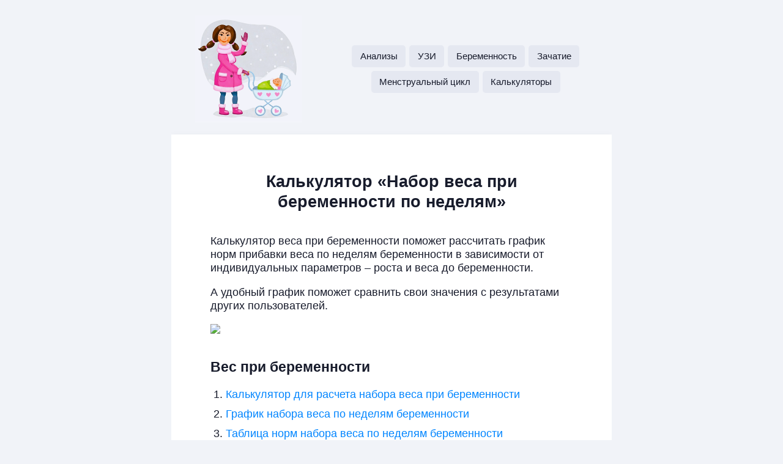

--- FILE ---
content_type: text/html; charset=UTF-8
request_url: https://www.wantbaby.ru/ru/kalkulatory/ves-pri-beremennosti?week=22
body_size: 12340
content:
<!DOCTYPE html>
<html lang="ru" class="no-js no-svg">

<head>
  <meta charset="UTF-8">

  <meta name="robots" content="noindex">
  <meta name="viewport" content="width=device-width, initial-scale=1">
  <link rel="profile" href="http://gmpg.org/xfn/11">

  <link rel="preload" href="/style/style-child.css?v=153" as="style">
  <link rel="stylesheet" id="wantbaby-style-css" href="/style/style-child.css?v=153" type="text/css" media="all">

  <link rel="preconnect" href="//chart.wantbaby.info" crossorigin>
  
  <link rel="preload" href="/script/script-child.js?v=153" as="script">

  <link href="/favicon.ico" rel='shortcut icon' type='image/x-icon'>

  <link rel="apple-touch-icon" href="/apple-touch-icon.png">
  <link rel="apple-touch-icon" sizes="57x57" href="/apple-touch-icon-57x57.png">
  <link rel="apple-touch-icon" sizes="60x60" href="/apple-touch-icon-60x60.png">
  <link rel="apple-touch-icon" sizes="72x72" href="/apple-touch-icon-72x72.png">
  <link rel="apple-touch-icon" sizes="76x76" href="/apple-touch-icon-76x76.png">
  <link rel="apple-touch-icon" sizes="114x114" href="/apple-touch-icon-114x114.png">
  <link rel="apple-touch-icon" sizes="120x120" href="/apple-touch-icon-120x120.png">
  <link rel="apple-touch-icon" sizes="152x152" href="/apple-touch-icon-152x152.png">

  <script>
(function(html){html.className = html.className.replace(/\bno-js\b/,'js')})(document.documentElement);
//# sourceURL=twentyseventeen_javascript_detection
</script>
<title>Калькулятор «Hабор веса при беременности по неделям» -</title>

		<!-- All in One SEO 4.9.3 - aioseo.com -->
	<meta name="description" content="Калькулятор расчета прибавки веса при беременности. График веса по неделям беременности. График набора веса при многоплодной беременности. Таблица норм набора веса по неделям беременности." />
	<meta name="robots" content="max-image-preview:large" />
	<meta name="author" content="wantbaby.ru"/>
	<link rel="canonical" href="https://www.wantbaby.ru/ru/kalkulatory/ves-pri-beremennosti" />
	<meta name="generator" content="All in One SEO (AIOSEO) 4.9.3" />
		<meta property="og:locale" content="en_US" />
		<meta property="og:site_name" content="-" />
		<meta property="og:type" content="article" />
		<meta property="og:title" content="Калькулятор «Hабор веса при беременности по неделям» -" />
		<meta property="og:description" content="Калькулятор расчета прибавки веса при беременности. График веса по неделям беременности. График набора веса при многоплодной беременности. Таблица норм набора веса по неделям беременности." />
		<meta property="og:url" content="https://www.wantbaby.ru/ru/kalkulatory/ves-pri-beremennosti" />
		<meta property="article:published_time" content="2015-09-14T20:42:51+03:00" />
		<meta property="article:modified_time" content="2023-10-29T12:17:56+03:00" />
		<meta name="twitter:card" content="summary" />
		<meta name="twitter:title" content="Калькулятор «Hабор веса при беременности по неделям» -" />
		<meta name="twitter:description" content="Калькулятор расчета прибавки веса при беременности. График веса по неделям беременности. График набора веса при многоплодной беременности. Таблица норм набора веса по неделям беременности." />
		<script type="application/ld+json" class="aioseo-schema">
			{"@context":"https:\/\/schema.org","@graph":[{"@type":"BlogPosting","@id":"https:\/\/www.wantbaby.ru\/ru\/kalkulatory\/ves-pri-beremennosti#blogposting","name":"\u041a\u0430\u043b\u044c\u043a\u0443\u043b\u044f\u0442\u043e\u0440 \u00abH\u0430\u0431\u043e\u0440 \u0432\u0435\u0441\u0430 \u043f\u0440\u0438 \u0431\u0435\u0440\u0435\u043c\u0435\u043d\u043d\u043e\u0441\u0442\u0438 \u043f\u043e \u043d\u0435\u0434\u0435\u043b\u044f\u043c\u00bb -","headline":"\u041a\u0430\u043b\u044c\u043a\u0443\u043b\u044f\u0442\u043e\u0440 \u00abH\u0430\u0431\u043e\u0440 \u0432\u0435\u0441\u0430 \u043f\u0440\u0438 \u0431\u0435\u0440\u0435\u043c\u0435\u043d\u043d\u043e\u0441\u0442\u0438 \u043f\u043e \u043d\u0435\u0434\u0435\u043b\u044f\u043c\u00bb","author":{"@id":"https:\/\/www.wantbaby.ru\/author\/wantbaby#author"},"publisher":{"@id":"https:\/\/www.wantbaby.ru\/#organization"},"image":{"@type":"ImageObject","url":"https:\/\/www.wantbaby.ru\/files\/tool-pregnancy-weight-gain.png","width":810,"height":498},"datePublished":"2015-09-14T23:42:51+03:00","dateModified":"2023-10-29T15:17:56+03:00","inLanguage":"en-US","commentCount":11,"mainEntityOfPage":{"@id":"https:\/\/www.wantbaby.ru\/ru\/kalkulatory\/ves-pri-beremennosti#webpage"},"isPartOf":{"@id":"https:\/\/www.wantbaby.ru\/ru\/kalkulatory\/ves-pri-beremennosti#webpage"},"articleSection":"\u041a\u0430\u043b\u044c\u043a\u0443\u043b\u044f\u0442\u043e\u0440\u044b, rus, rus-1-nedelya, rus-10-nedelya, rus-11-nedelya, rus-12-nedelya, rus-13-nedelya, rus-14-nedelya, rus-15-nedelya, rus-16-nedelya, rus-17-nedelya, rus-18-nedelya, rus-19-nedelya, rus-2-nedelya, rus-20-nedelya, rus-21-nedelya, rus-22-nedelya, rus-23-nedelya, rus-24-nedelya, rus-25-nedelya, rus-26-nedelya, rus-27-nedelya, rus-28-nedelya, rus-29-nedelya, rus-3-nedelya, rus-30-nedelya, rus-31-nedelya, rus-32-nedelya, rus-33-nedelya, rus-34-nedelya, rus-35-nedelya, rus-36-nedelya, rus-37-nedelya, rus-38-nedelya, rus-39-nedelya, rus-4-nedelya, rus-40-nedelya, rus-41-nedelya, rus-42-nedelya, rus-43-nedelya, rus-44-nedelya, rus-5-nedelya, rus-6-nedelya, rus-7-nedelya, rus-8-nedelya, rus-9-nedelya, rus-beremennost, rus-index, rus-kalkulatory, rus-kalkulatory-beremennosti, rus-nabor-vesa-pri-beremennosti, rus-pitanie, rus-ves, rus-ves-pri-beremennosti, tag pregnancy, tag sticky, tag weight, tool calculator, tool pregnancy weight, tools"},{"@type":"BreadcrumbList","@id":"https:\/\/www.wantbaby.ru\/ru\/kalkulatory\/ves-pri-beremennosti#breadcrumblist","itemListElement":[{"@type":"ListItem","@id":"https:\/\/www.wantbaby.ru#listItem","position":1,"name":"Home","item":"https:\/\/www.wantbaby.ru","nextItem":{"@type":"ListItem","@id":"https:\/\/www.wantbaby.ru\/category\/ru#listItem","name":"ru"}},{"@type":"ListItem","@id":"https:\/\/www.wantbaby.ru\/category\/ru#listItem","position":2,"name":"ru","item":"https:\/\/www.wantbaby.ru\/category\/ru","nextItem":{"@type":"ListItem","@id":"https:\/\/www.wantbaby.ru\/category\/ru\/kalkulatory#listItem","name":"\u041a\u0430\u043b\u044c\u043a\u0443\u043b\u044f\u0442\u043e\u0440\u044b"},"previousItem":{"@type":"ListItem","@id":"https:\/\/www.wantbaby.ru#listItem","name":"Home"}},{"@type":"ListItem","@id":"https:\/\/www.wantbaby.ru\/category\/ru\/kalkulatory#listItem","position":3,"name":"\u041a\u0430\u043b\u044c\u043a\u0443\u043b\u044f\u0442\u043e\u0440\u044b","item":"https:\/\/www.wantbaby.ru\/category\/ru\/kalkulatory","nextItem":{"@type":"ListItem","@id":"https:\/\/www.wantbaby.ru\/ru\/kalkulatory\/ves-pri-beremennosti#listItem","name":"\u041a\u0430\u043b\u044c\u043a\u0443\u043b\u044f\u0442\u043e\u0440 \u00abH\u0430\u0431\u043e\u0440 \u0432\u0435\u0441\u0430 \u043f\u0440\u0438 \u0431\u0435\u0440\u0435\u043c\u0435\u043d\u043d\u043e\u0441\u0442\u0438 \u043f\u043e \u043d\u0435\u0434\u0435\u043b\u044f\u043c\u00bb"},"previousItem":{"@type":"ListItem","@id":"https:\/\/www.wantbaby.ru\/category\/ru#listItem","name":"ru"}},{"@type":"ListItem","@id":"https:\/\/www.wantbaby.ru\/ru\/kalkulatory\/ves-pri-beremennosti#listItem","position":4,"name":"\u041a\u0430\u043b\u044c\u043a\u0443\u043b\u044f\u0442\u043e\u0440 \u00abH\u0430\u0431\u043e\u0440 \u0432\u0435\u0441\u0430 \u043f\u0440\u0438 \u0431\u0435\u0440\u0435\u043c\u0435\u043d\u043d\u043e\u0441\u0442\u0438 \u043f\u043e \u043d\u0435\u0434\u0435\u043b\u044f\u043c\u00bb","previousItem":{"@type":"ListItem","@id":"https:\/\/www.wantbaby.ru\/category\/ru\/kalkulatory#listItem","name":"\u041a\u0430\u043b\u044c\u043a\u0443\u043b\u044f\u0442\u043e\u0440\u044b"}}]},{"@type":"Organization","@id":"https:\/\/www.wantbaby.ru\/#organization","url":"https:\/\/www.wantbaby.ru\/"},{"@type":"Person","@id":"https:\/\/www.wantbaby.ru\/author\/wantbaby#author","url":"https:\/\/www.wantbaby.ru\/author\/wantbaby","name":"wantbaby.ru"},{"@type":"WebPage","@id":"https:\/\/www.wantbaby.ru\/ru\/kalkulatory\/ves-pri-beremennosti#webpage","url":"https:\/\/www.wantbaby.ru\/ru\/kalkulatory\/ves-pri-beremennosti","name":"\u041a\u0430\u043b\u044c\u043a\u0443\u043b\u044f\u0442\u043e\u0440 \u00abH\u0430\u0431\u043e\u0440 \u0432\u0435\u0441\u0430 \u043f\u0440\u0438 \u0431\u0435\u0440\u0435\u043c\u0435\u043d\u043d\u043e\u0441\u0442\u0438 \u043f\u043e \u043d\u0435\u0434\u0435\u043b\u044f\u043c\u00bb -","description":"\u041a\u0430\u043b\u044c\u043a\u0443\u043b\u044f\u0442\u043e\u0440 \u0440\u0430\u0441\u0447\u0435\u0442\u0430 \u043f\u0440\u0438\u0431\u0430\u0432\u043a\u0438 \u0432\u0435\u0441\u0430 \u043f\u0440\u0438 \u0431\u0435\u0440\u0435\u043c\u0435\u043d\u043d\u043e\u0441\u0442\u0438. \u0413\u0440\u0430\u0444\u0438\u043a \u0432\u0435\u0441\u0430 \u043f\u043e \u043d\u0435\u0434\u0435\u043b\u044f\u043c \u0431\u0435\u0440\u0435\u043c\u0435\u043d\u043d\u043e\u0441\u0442\u0438. \u0413\u0440\u0430\u0444\u0438\u043a \u043d\u0430\u0431\u043e\u0440\u0430 \u0432\u0435\u0441\u0430 \u043f\u0440\u0438 \u043c\u043d\u043e\u0433\u043e\u043f\u043b\u043e\u0434\u043d\u043e\u0439 \u0431\u0435\u0440\u0435\u043c\u0435\u043d\u043d\u043e\u0441\u0442\u0438. \u0422\u0430\u0431\u043b\u0438\u0446\u0430 \u043d\u043e\u0440\u043c \u043d\u0430\u0431\u043e\u0440\u0430 \u0432\u0435\u0441\u0430 \u043f\u043e \u043d\u0435\u0434\u0435\u043b\u044f\u043c \u0431\u0435\u0440\u0435\u043c\u0435\u043d\u043d\u043e\u0441\u0442\u0438.","inLanguage":"en-US","isPartOf":{"@id":"https:\/\/www.wantbaby.ru\/#website"},"breadcrumb":{"@id":"https:\/\/www.wantbaby.ru\/ru\/kalkulatory\/ves-pri-beremennosti#breadcrumblist"},"author":{"@id":"https:\/\/www.wantbaby.ru\/author\/wantbaby#author"},"creator":{"@id":"https:\/\/www.wantbaby.ru\/author\/wantbaby#author"},"image":{"@type":"ImageObject","url":"https:\/\/www.wantbaby.ru\/files\/tool-pregnancy-weight-gain.png","@id":"https:\/\/www.wantbaby.ru\/ru\/kalkulatory\/ves-pri-beremennosti\/#mainImage","width":810,"height":498},"primaryImageOfPage":{"@id":"https:\/\/www.wantbaby.ru\/ru\/kalkulatory\/ves-pri-beremennosti#mainImage"},"datePublished":"2015-09-14T23:42:51+03:00","dateModified":"2023-10-29T15:17:56+03:00"},{"@type":"WebSite","@id":"https:\/\/www.wantbaby.ru\/#website","url":"https:\/\/www.wantbaby.ru\/","inLanguage":"en-US","publisher":{"@id":"https:\/\/www.wantbaby.ru\/#organization"}}]}
		</script>
		<!-- All in One SEO -->

<script>
window.koko_analytics = {"url":"https:\/\/www.wantbaby.ru\/koko-analytics-collect.php","site_url":"https:\/\/www.wantbaby.ru","post_id":19536,"path":"\/ru\/kalkulatory\/ves-pri-beremennosti","method":"cookie","use_cookie":true};
</script>
<link rel="alternate" type="application/rss+xml" title=" &raquo; Feed" href="https://www.wantbaby.ru/feed" />
<link rel="alternate" type="application/rss+xml" title=" &raquo; Comments Feed" href="https://www.wantbaby.ru/comments/feed" />
<link rel="alternate" type="application/rss+xml" title=" &raquo; Калькулятор «Hабор веса при беременности по неделям» Comments Feed" href="https://www.wantbaby.ru/ru/kalkulatory/ves-pri-beremennosti/feed" />
<link rel="alternate" title="oEmbed (JSON)" type="application/json+oembed" href="https://www.wantbaby.ru/wp-json/oembed/1.0/embed?url=https%3A%2F%2Fwww.wantbaby.ru%2Fru%2Fkalkulatory%2Fves-pri-beremennosti" />
<style id='wp-img-auto-sizes-contain-inline-css'>
img:is([sizes=auto i],[sizes^="auto," i]){contain-intrinsic-size:3000px 1500px}
/*# sourceURL=wp-img-auto-sizes-contain-inline-css */
</style>
<style id='wp-block-library-inline-css'>
:root{--wp-block-synced-color:#7a00df;--wp-block-synced-color--rgb:122,0,223;--wp-bound-block-color:var(--wp-block-synced-color);--wp-editor-canvas-background:#ddd;--wp-admin-theme-color:#007cba;--wp-admin-theme-color--rgb:0,124,186;--wp-admin-theme-color-darker-10:#006ba1;--wp-admin-theme-color-darker-10--rgb:0,107,160.5;--wp-admin-theme-color-darker-20:#005a87;--wp-admin-theme-color-darker-20--rgb:0,90,135;--wp-admin-border-width-focus:2px}@media (min-resolution:192dpi){:root{--wp-admin-border-width-focus:1.5px}}.wp-element-button{cursor:pointer}:root .has-very-light-gray-background-color{background-color:#eee}:root .has-very-dark-gray-background-color{background-color:#313131}:root .has-very-light-gray-color{color:#eee}:root .has-very-dark-gray-color{color:#313131}:root .has-vivid-green-cyan-to-vivid-cyan-blue-gradient-background{background:linear-gradient(135deg,#00d084,#0693e3)}:root .has-purple-crush-gradient-background{background:linear-gradient(135deg,#34e2e4,#4721fb 50%,#ab1dfe)}:root .has-hazy-dawn-gradient-background{background:linear-gradient(135deg,#faaca8,#dad0ec)}:root .has-subdued-olive-gradient-background{background:linear-gradient(135deg,#fafae1,#67a671)}:root .has-atomic-cream-gradient-background{background:linear-gradient(135deg,#fdd79a,#004a59)}:root .has-nightshade-gradient-background{background:linear-gradient(135deg,#330968,#31cdcf)}:root .has-midnight-gradient-background{background:linear-gradient(135deg,#020381,#2874fc)}:root{--wp--preset--font-size--normal:16px;--wp--preset--font-size--huge:42px}.has-regular-font-size{font-size:1em}.has-larger-font-size{font-size:2.625em}.has-normal-font-size{font-size:var(--wp--preset--font-size--normal)}.has-huge-font-size{font-size:var(--wp--preset--font-size--huge)}.has-text-align-center{text-align:center}.has-text-align-left{text-align:left}.has-text-align-right{text-align:right}.has-fit-text{white-space:nowrap!important}#end-resizable-editor-section{display:none}.aligncenter{clear:both}.items-justified-left{justify-content:flex-start}.items-justified-center{justify-content:center}.items-justified-right{justify-content:flex-end}.items-justified-space-between{justify-content:space-between}.screen-reader-text{border:0;clip-path:inset(50%);height:1px;margin:-1px;overflow:hidden;padding:0;position:absolute;width:1px;word-wrap:normal!important}.screen-reader-text:focus{background-color:#ddd;clip-path:none;color:#444;display:block;font-size:1em;height:auto;left:5px;line-height:normal;padding:15px 23px 14px;text-decoration:none;top:5px;width:auto;z-index:100000}html :where(.has-border-color){border-style:solid}html :where([style*=border-top-color]){border-top-style:solid}html :where([style*=border-right-color]){border-right-style:solid}html :where([style*=border-bottom-color]){border-bottom-style:solid}html :where([style*=border-left-color]){border-left-style:solid}html :where([style*=border-width]){border-style:solid}html :where([style*=border-top-width]){border-top-style:solid}html :where([style*=border-right-width]){border-right-style:solid}html :where([style*=border-bottom-width]){border-bottom-style:solid}html :where([style*=border-left-width]){border-left-style:solid}html :where(img[class*=wp-image-]){height:auto;max-width:100%}:where(figure){margin:0 0 1em}html :where(.is-position-sticky){--wp-admin--admin-bar--position-offset:var(--wp-admin--admin-bar--height,0px)}@media screen and (max-width:600px){html :where(.is-position-sticky){--wp-admin--admin-bar--position-offset:0px}}

/*# sourceURL=wp-block-library-inline-css */
</style><style id='global-styles-inline-css'>
:root{--wp--preset--aspect-ratio--square: 1;--wp--preset--aspect-ratio--4-3: 4/3;--wp--preset--aspect-ratio--3-4: 3/4;--wp--preset--aspect-ratio--3-2: 3/2;--wp--preset--aspect-ratio--2-3: 2/3;--wp--preset--aspect-ratio--16-9: 16/9;--wp--preset--aspect-ratio--9-16: 9/16;--wp--preset--color--black: #000000;--wp--preset--color--cyan-bluish-gray: #abb8c3;--wp--preset--color--white: #ffffff;--wp--preset--color--pale-pink: #f78da7;--wp--preset--color--vivid-red: #cf2e2e;--wp--preset--color--luminous-vivid-orange: #ff6900;--wp--preset--color--luminous-vivid-amber: #fcb900;--wp--preset--color--light-green-cyan: #7bdcb5;--wp--preset--color--vivid-green-cyan: #00d084;--wp--preset--color--pale-cyan-blue: #8ed1fc;--wp--preset--color--vivid-cyan-blue: #0693e3;--wp--preset--color--vivid-purple: #9b51e0;--wp--preset--gradient--vivid-cyan-blue-to-vivid-purple: linear-gradient(135deg,rgb(6,147,227) 0%,rgb(155,81,224) 100%);--wp--preset--gradient--light-green-cyan-to-vivid-green-cyan: linear-gradient(135deg,rgb(122,220,180) 0%,rgb(0,208,130) 100%);--wp--preset--gradient--luminous-vivid-amber-to-luminous-vivid-orange: linear-gradient(135deg,rgb(252,185,0) 0%,rgb(255,105,0) 100%);--wp--preset--gradient--luminous-vivid-orange-to-vivid-red: linear-gradient(135deg,rgb(255,105,0) 0%,rgb(207,46,46) 100%);--wp--preset--gradient--very-light-gray-to-cyan-bluish-gray: linear-gradient(135deg,rgb(238,238,238) 0%,rgb(169,184,195) 100%);--wp--preset--gradient--cool-to-warm-spectrum: linear-gradient(135deg,rgb(74,234,220) 0%,rgb(151,120,209) 20%,rgb(207,42,186) 40%,rgb(238,44,130) 60%,rgb(251,105,98) 80%,rgb(254,248,76) 100%);--wp--preset--gradient--blush-light-purple: linear-gradient(135deg,rgb(255,206,236) 0%,rgb(152,150,240) 100%);--wp--preset--gradient--blush-bordeaux: linear-gradient(135deg,rgb(254,205,165) 0%,rgb(254,45,45) 50%,rgb(107,0,62) 100%);--wp--preset--gradient--luminous-dusk: linear-gradient(135deg,rgb(255,203,112) 0%,rgb(199,81,192) 50%,rgb(65,88,208) 100%);--wp--preset--gradient--pale-ocean: linear-gradient(135deg,rgb(255,245,203) 0%,rgb(182,227,212) 50%,rgb(51,167,181) 100%);--wp--preset--gradient--electric-grass: linear-gradient(135deg,rgb(202,248,128) 0%,rgb(113,206,126) 100%);--wp--preset--gradient--midnight: linear-gradient(135deg,rgb(2,3,129) 0%,rgb(40,116,252) 100%);--wp--preset--font-size--small: 13px;--wp--preset--font-size--medium: 20px;--wp--preset--font-size--large: 36px;--wp--preset--font-size--x-large: 42px;--wp--preset--spacing--20: 0.44rem;--wp--preset--spacing--30: 0.67rem;--wp--preset--spacing--40: 1rem;--wp--preset--spacing--50: 1.5rem;--wp--preset--spacing--60: 2.25rem;--wp--preset--spacing--70: 3.38rem;--wp--preset--spacing--80: 5.06rem;--wp--preset--shadow--natural: 6px 6px 9px rgba(0, 0, 0, 0.2);--wp--preset--shadow--deep: 12px 12px 50px rgba(0, 0, 0, 0.4);--wp--preset--shadow--sharp: 6px 6px 0px rgba(0, 0, 0, 0.2);--wp--preset--shadow--outlined: 6px 6px 0px -3px rgb(255, 255, 255), 6px 6px rgb(0, 0, 0);--wp--preset--shadow--crisp: 6px 6px 0px rgb(0, 0, 0);}:where(.is-layout-flex){gap: 0.5em;}:where(.is-layout-grid){gap: 0.5em;}body .is-layout-flex{display: flex;}.is-layout-flex{flex-wrap: wrap;align-items: center;}.is-layout-flex > :is(*, div){margin: 0;}body .is-layout-grid{display: grid;}.is-layout-grid > :is(*, div){margin: 0;}:where(.wp-block-columns.is-layout-flex){gap: 2em;}:where(.wp-block-columns.is-layout-grid){gap: 2em;}:where(.wp-block-post-template.is-layout-flex){gap: 1.25em;}:where(.wp-block-post-template.is-layout-grid){gap: 1.25em;}.has-black-color{color: var(--wp--preset--color--black) !important;}.has-cyan-bluish-gray-color{color: var(--wp--preset--color--cyan-bluish-gray) !important;}.has-white-color{color: var(--wp--preset--color--white) !important;}.has-pale-pink-color{color: var(--wp--preset--color--pale-pink) !important;}.has-vivid-red-color{color: var(--wp--preset--color--vivid-red) !important;}.has-luminous-vivid-orange-color{color: var(--wp--preset--color--luminous-vivid-orange) !important;}.has-luminous-vivid-amber-color{color: var(--wp--preset--color--luminous-vivid-amber) !important;}.has-light-green-cyan-color{color: var(--wp--preset--color--light-green-cyan) !important;}.has-vivid-green-cyan-color{color: var(--wp--preset--color--vivid-green-cyan) !important;}.has-pale-cyan-blue-color{color: var(--wp--preset--color--pale-cyan-blue) !important;}.has-vivid-cyan-blue-color{color: var(--wp--preset--color--vivid-cyan-blue) !important;}.has-vivid-purple-color{color: var(--wp--preset--color--vivid-purple) !important;}.has-black-background-color{background-color: var(--wp--preset--color--black) !important;}.has-cyan-bluish-gray-background-color{background-color: var(--wp--preset--color--cyan-bluish-gray) !important;}.has-white-background-color{background-color: var(--wp--preset--color--white) !important;}.has-pale-pink-background-color{background-color: var(--wp--preset--color--pale-pink) !important;}.has-vivid-red-background-color{background-color: var(--wp--preset--color--vivid-red) !important;}.has-luminous-vivid-orange-background-color{background-color: var(--wp--preset--color--luminous-vivid-orange) !important;}.has-luminous-vivid-amber-background-color{background-color: var(--wp--preset--color--luminous-vivid-amber) !important;}.has-light-green-cyan-background-color{background-color: var(--wp--preset--color--light-green-cyan) !important;}.has-vivid-green-cyan-background-color{background-color: var(--wp--preset--color--vivid-green-cyan) !important;}.has-pale-cyan-blue-background-color{background-color: var(--wp--preset--color--pale-cyan-blue) !important;}.has-vivid-cyan-blue-background-color{background-color: var(--wp--preset--color--vivid-cyan-blue) !important;}.has-vivid-purple-background-color{background-color: var(--wp--preset--color--vivid-purple) !important;}.has-black-border-color{border-color: var(--wp--preset--color--black) !important;}.has-cyan-bluish-gray-border-color{border-color: var(--wp--preset--color--cyan-bluish-gray) !important;}.has-white-border-color{border-color: var(--wp--preset--color--white) !important;}.has-pale-pink-border-color{border-color: var(--wp--preset--color--pale-pink) !important;}.has-vivid-red-border-color{border-color: var(--wp--preset--color--vivid-red) !important;}.has-luminous-vivid-orange-border-color{border-color: var(--wp--preset--color--luminous-vivid-orange) !important;}.has-luminous-vivid-amber-border-color{border-color: var(--wp--preset--color--luminous-vivid-amber) !important;}.has-light-green-cyan-border-color{border-color: var(--wp--preset--color--light-green-cyan) !important;}.has-vivid-green-cyan-border-color{border-color: var(--wp--preset--color--vivid-green-cyan) !important;}.has-pale-cyan-blue-border-color{border-color: var(--wp--preset--color--pale-cyan-blue) !important;}.has-vivid-cyan-blue-border-color{border-color: var(--wp--preset--color--vivid-cyan-blue) !important;}.has-vivid-purple-border-color{border-color: var(--wp--preset--color--vivid-purple) !important;}.has-vivid-cyan-blue-to-vivid-purple-gradient-background{background: var(--wp--preset--gradient--vivid-cyan-blue-to-vivid-purple) !important;}.has-light-green-cyan-to-vivid-green-cyan-gradient-background{background: var(--wp--preset--gradient--light-green-cyan-to-vivid-green-cyan) !important;}.has-luminous-vivid-amber-to-luminous-vivid-orange-gradient-background{background: var(--wp--preset--gradient--luminous-vivid-amber-to-luminous-vivid-orange) !important;}.has-luminous-vivid-orange-to-vivid-red-gradient-background{background: var(--wp--preset--gradient--luminous-vivid-orange-to-vivid-red) !important;}.has-very-light-gray-to-cyan-bluish-gray-gradient-background{background: var(--wp--preset--gradient--very-light-gray-to-cyan-bluish-gray) !important;}.has-cool-to-warm-spectrum-gradient-background{background: var(--wp--preset--gradient--cool-to-warm-spectrum) !important;}.has-blush-light-purple-gradient-background{background: var(--wp--preset--gradient--blush-light-purple) !important;}.has-blush-bordeaux-gradient-background{background: var(--wp--preset--gradient--blush-bordeaux) !important;}.has-luminous-dusk-gradient-background{background: var(--wp--preset--gradient--luminous-dusk) !important;}.has-pale-ocean-gradient-background{background: var(--wp--preset--gradient--pale-ocean) !important;}.has-electric-grass-gradient-background{background: var(--wp--preset--gradient--electric-grass) !important;}.has-midnight-gradient-background{background: var(--wp--preset--gradient--midnight) !important;}.has-small-font-size{font-size: var(--wp--preset--font-size--small) !important;}.has-medium-font-size{font-size: var(--wp--preset--font-size--medium) !important;}.has-large-font-size{font-size: var(--wp--preset--font-size--large) !important;}.has-x-large-font-size{font-size: var(--wp--preset--font-size--x-large) !important;}
/*# sourceURL=global-styles-inline-css */
</style>

<style id='classic-theme-styles-inline-css'>
/*! This file is auto-generated */
.wp-block-button__link{color:#fff;background-color:#32373c;border-radius:9999px;box-shadow:none;text-decoration:none;padding:calc(.667em + 2px) calc(1.333em + 2px);font-size:1.125em}.wp-block-file__button{background:#32373c;color:#fff;text-decoration:none}
/*# sourceURL=/wp-includes/css/classic-themes.min.css */
</style>
<link rel='stylesheet' id='twentyseventeen-style-css' href='https://www.wantbaby.ru/wp-content/themes/twentyseventeen-child/style.css?ver=20251202' media='all' />
<link rel='stylesheet' id='twentyseventeen-block-style-css' href='https://www.wantbaby.ru/wp-content/themes/twentyseventeen/assets/css/blocks.css?ver=20240729' media='all' />
<script src="https://www.wantbaby.ru/wp-includes/js/jquery/jquery.min.js?ver=3.7.1" id="jquery-core-js"></script>
<script src="https://www.wantbaby.ru/wp-includes/js/jquery/jquery-migrate.min.js?ver=3.4.1" id="jquery-migrate-js"></script>
<script id="twentyseventeen-global-js-extra">
var twentyseventeenScreenReaderText = {"quote":"\u003Csvg class=\"icon icon-quote-right\" aria-hidden=\"true\" role=\"img\"\u003E \u003Cuse href=\"#icon-quote-right\" xlink:href=\"#icon-quote-right\"\u003E\u003C/use\u003E \u003C/svg\u003E"};
//# sourceURL=twentyseventeen-global-js-extra
</script>
<script src="https://www.wantbaby.ru/wp-content/themes/twentyseventeen/assets/js/global.js?ver=20211130" id="twentyseventeen-global-js" defer data-wp-strategy="defer"></script>
<link rel="https://api.w.org/" href="https://www.wantbaby.ru/wp-json/" /><link rel="alternate" title="JSON" type="application/json" href="https://www.wantbaby.ru/wp-json/wp/v2/posts/19536" /><link rel="EditURI" type="application/rsd+xml" title="RSD" href="https://www.wantbaby.ru/xmlrpc.php?rsd" />
<meta name="generator" content="WordPress 6.9" />
<link rel='shortlink' href='https://www.wantbaby.ru/?p=19536' />
<!-- Analytics by WP Statistics - https://wp-statistics.com -->
		<style id="twentyseventeen-custom-header-styles" type="text/css">
				.site-title,
		.site-description {
			position: absolute;
			clip-path: inset(50%);
		}
				</style>
				<style id="wp-custom-css">
			/*
.Header-Logo {
	background-image: url(/files/family@3x.png);
	width: 160px;
	height: 150px;
}

.PageBox.site-content-contain {
	margin-top: 0;
}

.Nav {
	margin-bottom: 20px;
}

.PageBox div:first-child {
	align-items: end !important;
}
*/

.PageBox:first-child {
	margin: auto 5px;
}

.Header-Logo {
	background-image: url(/files/winter-girl-175@2x.png);
	max-width: 175px;
	max-height: 175px;
}		</style>
		  
<script>
    if (window.location.pathname === '/') {
        if ((window.location.host === 'www.wantbaby.ru') || (window.location.host === 'wantbaby.ru')) {
            const title = ' «Желанный ребенок» - ' + 'wantbaby.ru'
            
            document.title = title;
            document.querySelector('meta[property="og:title"]').setAttribute('content', title);
            document.querySelector('meta[property="og:locale"]').setAttribute('content', 'ru_RU');
        } else {
            const title = window.location.host;
            
            document.title = title;
            document.querySelector('meta[property="og:title"]').setAttribute('content', title);

            const metas = document.getElementsByTagName('meta');

            for (let i = 0; i < metas.length; i++) {
                if (metas[i].getAttribute('name') === 'description') {
                    metas[i].setAttribute('content', 'The first online pregnancy resource based on unique calendars and calculators for women.');
                    // metas[i].remove();
                }
            }
        }
    } else if (document.title.length < 50) {
        // document.title = document.title;
        document.title = document.title + ' ' + window.location.host;
    }
</script>
  </head>

<body id="ru" class="wp-singular post-template-default single single-post postid-19536 single-format-standard wp-embed-responsive wp-theme-twentyseventeen wp-child-theme-twentyseventeen-child title-tagline-hidden colors-light">

  <div id="CopyrightLink"></div>

  <a class="BackToTop no-print"></a>

  <div class="Page Page_lang_rus">

    <div class="PageBox">

      <div style="display: flex; align-items: center;"> 

	<header class="Header no-print">
		<a href="/?from=logo" class="Header-Logo"></a>
	</header>

	<nav class="Nav no-print">

  <a class="Nav-Link" href="/ru/analizy">
  Анализы</a>

  <a class="Nav-Link" href="/ru/uzi">
  УЗИ</a>

  <a class="Nav-Link" href="/ru/beremennost">
  Беременность</a>

  <a class="Nav-Link" href="/ru/zachatie">
  Зачатие</a>

  <a class="Nav-Link" href="/ru/cikl">
  Менструальный цикл</a>

  <a class="Nav-Link" href="/ru/kalkulatory">
  Калькуляторы</a>

</nav>




</div>

      
    </div>
    <div class="PageBox site-content-contain">
      <div id="content" class="site-content">
<div class="wrap">
	<div id="primary" class="content-area">
		<main id="main" class="site-main" role="main">

			
<header class="entry-header">
	<h1 class="entry-title">Калькулятор «Hабор веса при беременности по неделям»</h1></header><!-- .entry-header -->

<article id="post-19536" class="post-19536 post type-post status-publish format-standard has-post-thumbnail hentry category-kalkulatory tag-rus tag-rus-1-nedelya tag-rus-10-nedelya tag-rus-11-nedelya tag-rus-12-nedelya tag-rus-13-nedelya tag-rus-14-nedelya tag-rus-15-nedelya tag-rus-16-nedelya tag-rus-17-nedelya tag-rus-18-nedelya tag-rus-19-nedelya tag-rus-2-nedelya tag-rus-20-nedelya tag-rus-21-nedelya tag-rus-22-nedelya tag-rus-23-nedelya tag-rus-24-nedelya tag-rus-25-nedelya tag-rus-26-nedelya tag-rus-27-nedelya tag-rus-28-nedelya tag-rus-29-nedelya tag-rus-3-nedelya tag-rus-30-nedelya tag-rus-31-nedelya tag-rus-32-nedelya tag-rus-33-nedelya tag-rus-34-nedelya tag-rus-35-nedelya tag-rus-36-nedelya tag-rus-37-nedelya tag-rus-38-nedelya tag-rus-39-nedelya tag-rus-4-nedelya tag-rus-40-nedelya tag-rus-41-nedelya tag-rus-42-nedelya tag-rus-43-nedelya tag-rus-44-nedelya tag-rus-5-nedelya tag-rus-6-nedelya tag-rus-7-nedelya tag-rus-8-nedelya tag-rus-9-nedelya tag-rus-beremennost tag-rus-index tag-rus-kalkulatory tag-rus-kalkulatory-beremennosti tag-rus-nabor-vesa-pri-beremennosti tag-rus-pitanie tag-rus-ves tag-rus-ves-pri-beremennosti tag-tag-pregnancy tag-tag-sticky tag-tag-weight tag-tool-calculator tag-tool-pregnancy-weight tag-tools">
		

	
	<div class="entry-wrap">
		<div class="entry-content">
			<p>Калькулятор веса при беременности поможет рассчитать график норм прибавки веса по неделям беременности в зависимости от индивидуальных параметров &#8211; роста и веса до беременности. </p>
<p><span id="more-19536"></span></p>
<p>А удобный график поможет сравнить свои значения с результатами других пользователей.</p>
<p><img decoding="async" src="/files/PressFoto_7509665-Small.jpg" /></p>
<h2>Вес при беременности</h2>
<ol class="anchor-links">
<li><a href="#calculator">Калькулятор для расчета набора веса при беременности</a></li>
<li><a href="#chart-singleton">График набора веса по неделям беременности</a></li>
<li><a href="#table">Таблица норм набора веса по неделям беременности</a></li>
</ol>
<h2>Вес при многоплодной беременности</h2>
<ol class="anchor-links">
<li><a href="?fetus=2#calculator">Калькулятор для расчета набора веса при многоплодной беременности</a></li>
<li><a href="#chart-multiple">График набора веса при многоплодной беременности по неделям</a></li>
</ol>
		</div><!-- .entry-content -->

			</div><!-- .entry-wrap -->

	
</article><!-- #post-## -->



<div id="tools" class="post-19536 post type-post status-publish format-standard has-post-thumbnail hentry category-kalkulatory tag-rus tag-rus-1-nedelya tag-rus-10-nedelya tag-rus-11-nedelya tag-rus-12-nedelya tag-rus-13-nedelya tag-rus-14-nedelya tag-rus-15-nedelya tag-rus-16-nedelya tag-rus-17-nedelya tag-rus-18-nedelya tag-rus-19-nedelya tag-rus-2-nedelya tag-rus-20-nedelya tag-rus-21-nedelya tag-rus-22-nedelya tag-rus-23-nedelya tag-rus-24-nedelya tag-rus-25-nedelya tag-rus-26-nedelya tag-rus-27-nedelya tag-rus-28-nedelya tag-rus-29-nedelya tag-rus-3-nedelya tag-rus-30-nedelya tag-rus-31-nedelya tag-rus-32-nedelya tag-rus-33-nedelya tag-rus-34-nedelya tag-rus-35-nedelya tag-rus-36-nedelya tag-rus-37-nedelya tag-rus-38-nedelya tag-rus-39-nedelya tag-rus-4-nedelya tag-rus-40-nedelya tag-rus-41-nedelya tag-rus-42-nedelya tag-rus-43-nedelya tag-rus-44-nedelya tag-rus-5-nedelya tag-rus-6-nedelya tag-rus-7-nedelya tag-rus-8-nedelya tag-rus-9-nedelya tag-rus-beremennost tag-rus-index tag-rus-kalkulatory tag-rus-kalkulatory-beremennosti tag-rus-nabor-vesa-pri-beremennosti tag-rus-pitanie tag-rus-ves tag-rus-ves-pri-beremennosti tag-tag-pregnancy tag-tag-sticky tag-tag-weight tag-tool-calculator tag-tool-pregnancy-weight tag-tools">



<h2 id="calculator">Калькулятор</h2><div class="calculator-form">

  <form action="" method="get">

	<div>Возраст<span class="disabled">, лет</span></div>
	<div>
		<input id="age" type="number" maxlength="2" name="age" size="5" value="">
	</div><br />

  <div style="/*width:100px;*/">Рост<span class="disabled">, см</span>
  <div style="display:inline;">
    <input id="height" type="number" step="0.1" size="5" maxlength="5" name="height" value=""></span>
  </div></div><br />

  <div style="/*width:100px;*/">Вес до беременности<span class="disabled">, кг</span>
  <div style="display:inline;">
    <input id="weight" type="number" step="0.1" size="7" maxlength="7" name="weight" value="">
  </div></div><br />

  <div style="/*width:100px;*/">Срок беременности <span class="disabled">(GA)</span> <a class="dashicons dashicons-editor-help" href="https://www.wantbaby.ru/ru/kalkulatory/kalendar-beremennosti"></a>
  <div style="display:inline;">


        <select name="week" class="dropdown"><option value="">?</option><option value="3" >3 недели</option><option value="4" >4 недели</option><option value="5" >5 недель</option><option value="6" >6 недель</option><option value="7" >7 недель</option><option value="8" >8 недель</option><option value="9" >9 недель</option><option value="10" >10 недель</option><option value="11" >11 недель</option><option value="12" >12 недель</option><option value="13" >13 недель</option><option value="14" >14 недель</option><option value="15" >15 недель</option><option value="16" >16 недель</option><option value="17" >17 недель</option><option value="18" >18 недель</option><option value="19" >19 недель</option><option value="20" >20 недель</option><option value="21" >21 неделя</option><option value="22" selected="selected">22 недели</option><option value="23" >23 недели</option><option value="24" >24 недели</option><option value="25" >25 недель</option><option value="26" >26 недель</option><option value="27" >27 недель</option><option value="28" >28 недель</option><option value="29" >29 недель</option><option value="30" >30 недель</option><option value="31" >31 неделя</option><option value="32" >32 недели</option><option value="33" >33 недели</option><option value="34" >34 недели</option><option value="35" >35 недель</option><option value="36" >36 недель</option><option value="37" >37 недель</option><option value="38" >38 недель</option><option value="39" >39 недель</option><option value="40" >40 недель</option></select>

  </div></div><br />

  <div style="/*width:100px;*/">Вес<span class="disabled">, кг</span>
  <div style="display:inline;">
    <input id="gain" type="number" step="0.1" size="7" maxlength="7" name="gain" value="">
  </div></div><br />

  <div style="">Многоплодная беременность
  <div style="display:inline;">
		<select name="fetus" class="dropdown">
			<option value="0"> ? </option>
			<option value="1" >Один плод</option>
			<option value="2" >Два плода</option>
			<option value="3" >Три плода</option>
		</select>
  </div></div><br />

  <input id="calculate" value="Рассчитать" type="submit" class="submit"></form>
  </div><h2 id="chart"></h2><h2>ИМТ</h2><div><img src="https://chart.wantbaby.info/cache/body-bmi?style=dots&weight=&height=" /></div><div class="text-center"><h2 id="bmi"></h2></div><h2 id="chart-singleton">Один плод</h2><div><img src="https://chart.wantbaby.info/pregnancy-weight?chart=singleton&weight=&height=&week=22&gain=0" /></div><h2 id="table"> </h2><table style="width: 100%;"><tr><th></th><th style="width: 25%; opacity:1; ">ИМТ < 19.8 </th><th style="width: 25%; opacity:1; "> ИМТ > 19.8 </th><th style="width: 25%; opacity:1; "> ИМТ > 26 </th></tr><tr style="a"><td>2 недели</td><td style="opacity:1; ">+0.5</td><td style="opacity:1; ">+0.5</td><td style="opacity:1; ">+0.5</td></tr><tr style="c"><td>4 недели</td><td style="opacity:1; ">+0.9</td><td style="opacity:1; ">+0.7</td><td style="opacity:1; ">+0.5</td></tr><tr style="k"><td>6 недель</td><td style="opacity:1; ">+1.4</td><td style="opacity:1; ">+1</td><td style="opacity:1; ">+0.6</td></tr><tr style="g"><td>8 недель</td><td style="opacity:1; ">+1.6</td><td style="opacity:1; ">+1.2</td><td style="opacity:1; ">+0.7</td></tr><tr style="r"><td>10 недель</td><td style="opacity:1; ">+1.8</td><td style="opacity:1; ">+1.3</td><td style="opacity:1; ">+0.8</td></tr><tr style="o"><td>12 недель</td><td style="opacity:1; ">+2</td><td style="opacity:1; ">+1.5</td><td style="opacity:1; ">+0.9</td></tr><tr style="u"><td>14 недель</td><td style="opacity:1; ">+2.7</td><td style="opacity:1; ">+1.9</td><td style="opacity:1; ">+1</td></tr><tr style="n"><td>16 недель</td><td style="opacity:1; ">+3.2</td><td style="opacity:1; ">+2.3</td><td style="opacity:1; ">+1.4</td></tr><tr style="d"><td>18 недель</td><td style="opacity:1; ">+4.5</td><td style="opacity:1; ">+3.6</td><td style="opacity:1; ">+2.3</td></tr><tr style=":"><td>20 недель</td><td style="opacity:1; ">+5.4</td><td style="opacity:1; ">+4.8</td><td style="opacity:1; ">+2.9</td></tr><tr style=" "><td>22 недели</td><td style="opacity:1; ">+6.8</td><td style="opacity:1; ">+5.7</td><td style="opacity:1; ">+3.4</td></tr><tr style="#"><td>24 недели</td><td style="opacity:1; ">+7.7</td><td style="opacity:1; ">+6.4</td><td style="opacity:1; ">+3.9</td></tr><tr style="F"><td>26 недель</td><td style="opacity:1; ">+8.6</td><td style="opacity:1; ">+7.7</td><td style="opacity:1; ">+5</td></tr><tr style="F"><td>28 недель</td><td style="opacity:1; ">+9.8</td><td style="opacity:1; ">+8.2</td><td style="opacity:1; ">+5.4</td></tr><tr style="E"><td>30 недель</td><td style="opacity:1; ">+10.2</td><td style="opacity:1; ">+9.1</td><td style="opacity:1; ">+5.9</td></tr><tr style="A"><td>32 недели</td><td style="opacity:1; ">+11.3</td><td style="opacity:1; ">+10</td><td style="opacity:1; ">+6.4</td></tr><tr style="7"><td>34 недели</td><td style="opacity:1; ">+12.5</td><td style="opacity:1; ">+10.9</td><td style="opacity:1; ">+7.3</td></tr><tr style="E"><td>36 недель</td><td style="opacity:1; ">+13.6</td><td style="opacity:1; ">+11.8</td><td style="opacity:1; ">+7.9</td></tr><tr style=";"><td>38 недель</td><td style="opacity:1; ">+14.5</td><td style="opacity:1; ">+12.7</td><td style="opacity:1; ">+8.6</td></tr><tr style=""><td>40 недель</td><td style="opacity:1; ">+15.2</td><td style="opacity:1; ">+13.6</td><td style="opacity:1; ">+9.1</td></tr></table><br /><h2 id="chart-multiple">Многоплодная беременность</h2><div><img src="https://chart.wantbaby.info/pregnancy-weight?chart=multiple&pregnancy=2&weight=&height=&week=22&gain=0" /></div>

</div>

		</main><!-- #main -->
	</div><!-- #primary -->
	</div><!-- .wrap -->



<style>
/* tools */ 

.section {
	overflow: hidden;
	height: 9rem;
	padding-top: 0.25rem;
	position: relative;
	margin-left: -5vw;
	margin-right: -5vw;
}

.section__scrolling {
	overflow-x: scroll;
	overflow-y: hidden;
	margin-bottom: -150px;
	padding-bottom: 150px;
	position: relative;
	-webkit-overflow-scrolling: touch;
	white-space: nowrap;
	display: flex;
	flex-wrap: nowrap;
	align-items: center;
	justify-content: flex-start;
}

.section__scrolling::-webkit-scrollbar {
  display: none;
}

.section__scrolling::before,
.section__scrolling::after {
		content: '...';
		min-width: 5vw;
		display: inline-block;
		opacity: 0;
}

.section__item {
	flex: 1 0 16rem; 
	max-width: 80%;
	margin-right: 1rem;
	display: inline-block; 
	text-align: left;
}

.section__item:last-child{
	margin-right: 0;
}

.section__item,
.section__item * {
	font-size: inherit !important;
}
</style>

<script>
  function reverseDate(id, value) {
    return document.getElementById(id).value = value.split('-').reverse().join('.');
  }
</script>


<div class="icon-swipe"></div>

<div class="section no-print">

  <div class="section__scrolling">

    <div class="section__item calculator-form">
      <form action="/ru/kalkulatory/kalendar-ovuljacii/" method="get">

        <a href="/ru/kalkulatory/kalendar-ovuljacii/?from=tools_mini_title" style="color: black; display: block; line-height: 1rem;">Календарь овуляции</a>

        <div style="display: flex;">
          <input name="link" value="scrolling" type="hidden" />

          <input type="date" style="width: 64%;" onchange="reverseDate('minitool-4-date', this.value)" value="2026-01-20" />
          <input type="hidden" name="w_date" id="minitool-4-date" value="20.01.2026" />

          <input type="text" disabled="" style="width: 6%; padding: 0; float: right; background: none;" placeholder="">
          <input style="width: 30%; float: right;" type="number" min="19" max="99" value="28" class="CycleLength details" name="w_cycle" />
        </div>

        <input type="submit" value="Рассчитать" class="submit" />

      </form>
    </div>

    <div class="section__item calculator-form">
      <form action="/ru/kalkulatory/kalendar-zaderzhki/" method="get">

        <a href="/ru/kalkulatory/kalendar-zaderzhki/?from=tools_mini_title" style="color: black; display: block; line-height: 1rem;">Календарь задержки</a>

        <div style="display: flex;">
          <input name="link" value="scrolling" type="hidden" />

          <input type="date" style="width: 64%;" onchange="reverseDate('minitool-2-date', this.value)" value="2026-01-20" />
          <input type="hidden" name="w_date" id="minitool-2-date" value="20.01.2026" />

          <input type="text" disabled="" style="width: 6%; padding: 0; float: right; background: none;" placeholder="">
          <input style="width: 30%; float: right;" type="number" min="19" max="99" value="28" class="CycleLength details" name="w_cycle" />
        </div>

        <input type="submit" value="Рассчитать" class="submit" />

      </form>
    </div>

    <div class="section__item calculator-form">
      <form action="/ru/kalkulatory/kalendar-zachatija/" method="get">

        <a href="/ru/kalkulatory/kalendar-zachatija/?from=tools_mini_title" style="color: black; display: block; line-height: 1rem;">Календарь зачатия</a>

        <div style="display: flex;">
          <input name="link" value="scrolling" type="hidden" />

          <input type="date" style="width: 64%;" onchange="reverseDate('minitool-2-date', this.value)" value="2026-01-20" />
          <input type="hidden" name="w_date" id="minitool-2-date" value="20.01.2026" />

          <input type="text" disabled="" style="width: 6%; padding: 0; float: right; background: none;" placeholder="">
          <input style="width: 30%; float: right;" type="number" min="19" max="99" value="28" class="CycleLength details" name="w_cycle" />
        </div>

        <input type="submit" value="Рассчитать" class="submit" />

      </form>
    </div>


    <div class="section__item calculator-form" style="flex: 1 0 18rem;">
      <form action="/ru/kalkulatory/dlina-cikla/" method="get">

        <a href="/ru/kalkulatory/dlina-cikla/?from=tools_mini_title" style="color: black; display: block; line-height: 1rem;">Длина цикла</a>

        <div style="display: flex;">
          <input name="link" value="scrolling" type="hidden" />

          <input type="date" style="width: 52%;" onchange="reverseDate('minitool-1-date1', this.value)" value="2025-12-23" />
          <input type="hidden" name="date1" id="minitool-1-date1" value="23.12.2025" />

          <input type="text" disabled="" style="width: 6%; padding: 0; float: right; background: none;" placeholder="">

          <input type="date" style="width: 52%; float: right;" onchange="reverseDate('minitool-1-date0', this.value)" value="2026-01-20" />
          <input type="hidden" name="date0" id="minitool-1-date0" value="20.01.2026" />

        </div>

        <input type="submit" value="Рассчитать" class="submit" />

      </form>
    </div>

    <div class="section__item calculator-form">
      <form action="/ru/kalkulatory/hgch/" method="get">

        <a href="/ru/kalkulatory/hgch/?from=tools_mini_title" style="color: black; display: block; line-height: 1rem;">Калькулятор ХГЧ</a>

        <div style="display: flex;">
          <input name="link" value="scrolling" type="hidden" />
          <input style="width: 54%;" id="hcg1" type="number" step="0.1" min="0" max="999999" placeholder="результат" name="hcg1" value="" onfocus="if (this.value=='0') this.value=''" onblur="if (this.value=='0') this.value=''" />
          <input type="text" disabled="" style="width: 6%; padding: 0; float: right; background: none;" placeholder="">
          <input style="width: 40%;" id="dpo" type="number" step="1" min="7" max="42" placeholder="ДПО" name="hcg1" value="" onfocus="if (this.value=='0') this.value=''" onblur="if (this.value=='0') this.value=''" />
        </div>

        <input type="submit" value="Рассчитать" class="submit" />

      </form>
    </div>

    <div class="section__item calculator-form">
      <form action="/ru/kalkulatory/kalendar-beremennosti/" method="get">

        <a href="/ru/kalkulatory/kalendar-beremennosti/?from=tools_mini_title" style="color: black; display: block; line-height: 1rem;">Календарь беременности</a>

        <div style="display: flex;">
          <input name="link" value="scrolling" type="hidden" />

          <input type="date" style="width: 64%;" onchange="reverseDate('minitool-5-date', this.value)" value="2026-01-20" />
          <input type="hidden" name="w_date" id="minitool-5-date" value="20.01.2026" />

          <input type="text" disabled="" style="width: 6%; padding: 0; float: right; background: none;" placeholder="">
          <input style="width: 30%; float: right;" type="number" min="19" max="99" value="28" class="CycleLength details" name="w_cycle" />
        </div>

        <input type="submit" value="Рассчитать" class="submit" />

      </form>
    </div>

    <div class="section__item calculator-form">
      <form action="/ru/kalkulatory/progesteron/" method="get">

        <a href="/ru/kalkulatory/progesteron/?from=tools_mini_title" style="color: black; display: block; line-height: 1rem;">Прогестерон</a>

        <div style="display: flex;">
          <input name="link" value="scrolling" type="hidden" />
          <input style="width: 54%; float: right;" id="pg" type="number" step="0.1" min="0" max="540" placeholder="результат" style="width: 52%;" name="pg" value="" />
          <input type="text" disabled="" style="width: 6%; padding: 0; float: right; background: none;" placeholder="">
          <select style="width: 40%;" name="unit" class="dropdown" style="float: right; width: 44%;">
            <option value="ng" selected="selected">нг/мл</option>
            <option value="nmol">нмоль/л</option>
          </select>
        </div>

        <input type="submit" value="Рассчитать" class="submit" />

      </form>
    </div>

    <div class="section__item calculator-form">
      <form action="/ru/kalkulatory/ves-pri-beremennosti/" method="get">

        <a href="/ru/kalkulatory/ves-pri-beremennosti/?from=tools_mini_title" style="color: black; display: block; line-height: 1rem;">Вес при беременности</a>

        <div style="display: flex;">
          <input name="link" value="scrolling" type="hidden" />
          <input style="width: 47%;" id="gain" name="gain" value="" type="number" step="0.1" min="19" max="199" placeholder="вес (кг)">
          <input type="text" disabled="" style="width: 6%; padding: 0; float: right; background: none;" placeholder="">
          <input style="width: 47%;" id="week" name="week" value="" type="number" min="1" max="49" placeholder="нед." />
        </div>

        <input type="submit" value="Рассчитать" class="submit" />

      </form>
    </div>

    <div class="section__item calculator-form">
      <form action="/ru/kalkulatory/vdm-vysota-dna-matki-pri-beremennosti/" method="get">

        <a href="/ru/kalkulatory/vdm-vysota-dna-matki-pri-beremennosti/?from=tools_mini_title" style="color: black; display: block; line-height: 1rem;">Высота дна матки</a>

        <div style="display: flex;">
          <input name="link" value="scrolling" type="hidden" />
          <input style="width: 47%;" id="fh" name="fh" value="" type="number" step="0.1" min="5" max="59" placeholder="ВДМ (см)" />
          <input type="text" disabled="" style="width: 6%; padding: 0; float: right; background: none;" placeholder="">
          <input style="width: 47%;" id="week" name="week" value="" type="number" min="1" max="49" placeholder="нед." />
        </div>

        <input type="submit" value="Рассчитать" class="submit" />

      </form>
    </div>

  </div>
</div>

	
</div><!-- #content -->

<footer id="colophon" class="site-footer" role="contentinfo">
    <div class="wrap" data-nosnippet>
        <noindex>





<div data-nosnippet id="page-footer" class="page-footer--rus no-print"><div><svg xmlns="http://www.w3.org/2000/svg" width="500" height="50" viewBox="0 0 500 50" style="display: block; margin: 10px auto; width: 100%; height: auto;"><text x="250" y="35" text-anchor="middle" fill="#D1D6E7" font-size="25px" lengthAdjust="spacing" textLength="500">  ПРОКОНСУЛЬТИРУЙТЕСЬ СО СПЕЦИАЛИСТОМ! </text></svg></div><div class="footer__consult-your-doctor"> </div>
  <div class="footer__advertising">
    <div class="footer__advertising--content"> </div>
  </div>
  <div class="footer__copyright-content"> </div>
  <div>© 2000-2026 www.wantbaby.ru</div>
  <div class="footer__ask">
        <a class="footer__ask-link" href="https://www.wantbaby.ru/ru/kontakty">обратная связь</a>
      </div></div></noindex>
    </div><!-- .wrap -->
</footer><!-- #colophon -->
</div><!-- .site-content-contain -->
</div><!-- #page -->
<script type="speculationrules">
{"prefetch":[{"source":"document","where":{"and":[{"href_matches":"/*"},{"not":{"href_matches":["/wp-*.php","/wp-admin/*","/files/*","/wp-content/*","/wp-content/plugins/*","/wp-content/themes/twentyseventeen-child/*","/wp-content/themes/twentyseventeen/*","/*\\?(.+)"]}},{"not":{"selector_matches":"a[rel~=\"nofollow\"]"}},{"not":{"selector_matches":".no-prefetch, .no-prefetch a"}}]},"eagerness":"conservative"}]}
</script>

<!-- Koko Analytics v2.1.3 - https://www.kokoanalytics.com/ -->
<script>
!function(){var e=window,r=e.koko_analytics;r.trackPageview=function(e,t){"prerender"==document.visibilityState||/bot|crawl|spider|seo|lighthouse|facebookexternalhit|preview/i.test(navigator.userAgent)||navigator.sendBeacon(r.url,new URLSearchParams({pa:e,po:t,r:0==document.referrer.indexOf(r.site_url)?"":document.referrer,m:r.use_cookie?"c":r.method[0]}))},e.addEventListener("load",function(){r.trackPageview(r.path,r.post_id)})}();
</script>

<script defer="defer" src="https://www.wantbaby.ru/script/script-child.js?v=153" id="script-child-js"></script>
<script src="https://www.wantbaby.ru/wp-content/themes/twentyseventeen/assets/js/jquery.scrollTo.js?ver=2.1.3" id="jquery-scrollto-js" defer data-wp-strategy="defer"></script>
<script id="wp-statistics-tracker-js-extra">
var WP_Statistics_Tracker_Object = {"requestUrl":"https://www.wantbaby.ru/wp-json/wp-statistics/v2","ajaxUrl":"https://www.wantbaby.ru/wp-admin/admin-ajax.php","hitParams":{"wp_statistics_hit":1,"source_type":"post","source_id":19536,"search_query":"","signature":"cee1038a1d7568143289bfeaca819a7e","endpoint":"hit"},"option":{"dntEnabled":false,"bypassAdBlockers":false,"consentIntegration":{"name":null,"status":[]},"isPreview":false,"userOnline":false,"trackAnonymously":false,"isWpConsentApiActive":false,"consentLevel":"disabled"},"isLegacyEventLoaded":"","customEventAjaxUrl":"https://www.wantbaby.ru/wp-admin/admin-ajax.php?action=wp_statistics_custom_event&nonce=034c67b728","onlineParams":{"wp_statistics_hit":1,"source_type":"post","source_id":19536,"search_query":"","signature":"cee1038a1d7568143289bfeaca819a7e","action":"wp_statistics_online_check"},"jsCheckTime":"60000"};
//# sourceURL=wp-statistics-tracker-js-extra
</script>
<script src="https://www.wantbaby.ru/wp-content/plugins/wp-statistics/assets/js/tracker.js?ver=14.16" id="wp-statistics-tracker-js"></script>


<div id="FtdwpBc6Ab29xCHv2Zz6cFgTu">
<script>
  var i
   , ru
   , ссс = []
   , navigation = []
   , entry = []
   , ddd = [];
  
    ru = document.getElementById('ru');

    if (ru) {
        document.getElementById('yoomoney').remove()

        ссс = document.getElementById('content');
        ссс.innerHTML = ссс.innerHTML.replace(/Nothing Found/g, 'Ничего не найдено ');
        ссс.innerHTML = ссс.innerHTML.replace(/It seems we can’t find what you’re looking for/g, 'Кажется, ничего не нашлось');
        ссс.innerHTML = ссс.innerHTML.replace(/Perhaps searching can help/g, 'Возможно поиск поможет');
        ссс.innerHTML = ссс.innerHTML.replace(/Search for:/g, ' ');
        ссс.innerHTML = ссс.innerHTML.replace(/Search/g, 'Найти');
        navigation = document.getElementsByClassName('navigation');
        for (i = 0; i < navigation.length; i++) {
            navigation[i].innerHTML = navigation[i].innerHTML.replace(/Older posts/g, 'Предыдущие записи');
            navigation[i].innerHTML = navigation[i].innerHTML.replace(/Newer posts/g, 'Следующие записи');
        }
        /*entry = document.getElementsByClassName('entry-summary');
        for (i = 0; i < entry.length; i++) {
            entry[i].innerHTML = entry[i].innerHTML.replace(/Continue reading/g, 'Продолжить чтение');
            entry[i].innerHTML = entry[i].innerHTML.replace(/Permalink to/g, '');
        }*/
        entry = document.getElementsByClassName('entry-content');
        for (i = 0; i < entry.length; i++) {
            entry[i].innerHTML = entry[i].innerHTML.replace(/Continue reading/g, 'Продолжить чтение');
            entry[i].innerHTML = entry[i].innerHTML.replace(/Permalink to/g, '');
        }

        // ddd = document.getElementById('comments'); // respond
        // if ( ddd !== null ) {
        //     ddd.innerHTML = ddd.innerHTML.replace(/Save my name, email, and website in this browser for the next time I comment./g, 'Сохранить моё имя и email в этом браузере для последующих моих комментариев.');
        //     ddd.innerHTML = ddd.innerHTML.replace(/Your email address will not be published/g, 'Ваш e-mail не будет опубликован');
        //     ddd.innerHTML = ddd.innerHTML.replace(/Required fields are marked/g, 'Обязательные поля помечены');
        //     ddd.innerHTML = ddd.innerHTML.replace(/Name/g, 'Имя');
        //     ddd.innerHTML = ddd.innerHTML.replace(/Email/g, 'E-mail');
        //     ddd.innerHTML = ddd.innerHTML.replace(/Post Comment/g, 'Отправить комментарий');
        // }

        // comment = document.getElementsByClassName('comment');
        // for (i = 0; i < comment.length; i++) {
        //     comment[i].innerHTML = comment[i].innerHTML.replace(/Reply/g, 'Ответить');
        // }

        pagination = document.getElementsByClassName('pagination');
        for (i = 0; i < pagination.length; i++) {
            pagination[i].innerHTML = pagination[i].innerHTML.replace(/Previous/g, '');
            pagination[i].innerHTML = pagination[i].innerHTML.replace(/Next/g, '');
        }

        // navigation = document.getElementsByClassName('navigation');
        // for (i = 0; i < navigation.length; i++) {
        //     navigation[i].innerHTML = navigation[i].innerHTML.replace(/Older Comments/g, 'Предыдущие комментарии');
        //     navigation[i].innerHTML = navigation[i].innerHTML.replace(/Newer Comments/g, 'Следующие комментарии');
        // }
    }


  var Ftdwp = document.getElementById('FtdwpBc6Ab29xCHv2Zz6cFgTu');
  Ftdwp.removeChild(Ftdwp.firstElementChild); 

</script>
</div>

</body>

</html>

--- FILE ---
content_type: text/css
request_url: https://www.wantbaby.ru/style/style-child.css?v=153
body_size: 7039
content:
@charset "UTF-8";

html {
    font-size: 18px;
}

@media (max-width: 640px) {
    html {
        font-size: 17px;
    }
}

@media (max-width: 460px) {
    html {
        font-size: 16px;
    }
}

.Page {
    width: 100%;
    max-width: 720px !important;
    margin: 25px auto 0;
    z-index: 1;
}

body {
    font-family: 'PT Sans', Helvetica, Arial, Tahoma;
    font-size: 1rem;
    line-height: 1.25rem !important;
    background: #f1f3f8;
    color: #171b2b;
    margin: 0;
    padding: 0 0 100px 0;
    position: relative;
}

div {
    -webkit-box-sizing: border-box;
    box-sizing: border-box;
}

.flex {
    display: -webkit-box;
    display: -ms-flexbox;
    display: flex;
    align-items: stretch;
    justify-content: space-between;
}

/* links styles */

a,
a * {
    color: #0085ff;
    text-decoration: none;
    -webkit-transition: all 0.5s;
    -o-transition: all 0.5s;
    transition: all 0.5s;
}

a:hover,
a:hover * {
    color: #171b2b;
    text-decoration: none;
}

.Page_lang_rus .tag-eng,
.Page_lang_rus .tag-ukr,
.Page_lang_rus .tag-spa,
.Page_lang_rus .tag-por,
.Page_lang_rus .tag-fra,
.Page_lang_rus .tag-deu,
.Page_lang_rus .tag-nor,
.Page_lang_rus .tag-gre,
.Page_lang_rus .tag-ita,
.Page_lang_rus .tag-tur,
.Page_lang_rus .tag-jpn,
.Page_lang_rus .tag-chi,
.Page_lang_rus .tag-bel {
    display: none;
}

img {
    max-width: 100%;
    border: 0;
}

/* header styles */

.Header {
    margin: 0 auto;
}

.Header-Logo {
    display: block;
    margin: 0 auto;
    background-image: url(/files/girl-blue-green-dress-2@3x.png);
    background-repeat: no-repeat;
    background-position: center center;
    background-size: 100%;
    width: calc(10rem);
    height: calc(10rem);
}

/*** Nav ***/

.Nav {
    max-width: 400px;
    margin: 0 auto;
    transition: all 0.5s;
    display: flex;
    flex-wrap: wrap;
    align-items: center;
    justify-content: center;
}

.Nav-Link {
    position: relative;
    padding: 0 0.75rem;
    line-height: 2rem;
    border-radius: 5px;
    margin: 3px 3px;
    background: #e5e8f1;
    color: #171b2b;
    transition: all 0.25s;
    white-space: nowrap;
    font-size: 0.85rem;
}

.Nav-Link:hover {
    background: #0085ff;
    background: linear-gradient(to right, #0085ff, #0073ff);
    color: #fff;
}

a {
    color: #0085ff;
}

/*** pixel ***/

.pixel {
    position: absolute;
    opacity: 0;
    width: 1px;
    height: 1px;
}

select::-ms-expand {
    display: none;
}
select.dropdown {
    /* appearance:none;
    -moz-appearance:none; Firefox
    -webkit-appearance:none; Safari and Chrome */

    background-image: url(/files/dropdown-icon.png);
    background-repeat: no-repeat;
    background-position: calc(100% - 0.5rem) center;
    background-size: 1rem;
    padding-right: 2rem;
}

.calculator-form {
    background: #eeeeee;
    background: #f1f3f8;
    background-repeat: no-repeat;
    background-size: 100%;
    z-index: 9;
    position: relative;
}

input[type='text'],
input[type='number'],
input[type='date'],
input[type='email'],
input[type='search'],
select {
    display: block;
    width: 100%;
    background: #ffffff;
    color: inherit;
    font-family: inherit;
    font-size: inherit;
    box-sizing: border-box;
    -moz-box-sizing: border-box;
    -webkit-box-sizing: border-box;
    border-radius: 5px;
    border: 0;
    padding: 0 0.5rem;
    line-height: 2rem;
    height: 2rem;
    margin: 0.5rem 0;
}

input[type='submit'],
button[type='submit'] {
    display: block;
    width: 100%;
    background: #0085ff;
    color: white;
    font-family: inherit;
    font-size: inherit;
    box-sizing: border-box;
    -moz-box-sizing: border-box;
    -webkit-box-sizing: border-box;
    border-radius: 5px;
    border: 0;
    padding: 0 0.5rem;
    line-height: 2rem;
    height: 2rem;
    margin-top: 0.5rem;
    text-transform: lowercase;
    transition: all 0.25s;
}

textarea {
    display: block;
    width: 100%;
    background: #ffffff;
    color: inherit;
    font-family: inherit;
    font-size: inherit;
    box-sizing: border-box;
    -moz-box-sizing: border-box;
    -webkit-box-sizing: border-box;
    border-radius: 5px;
    border: 0;
    padding: 0.5rem;
}

div.not-found input[type='text'] {
    border: 1px solid #ccc;
    height: 30px;
    padding: 5px;
    text-align: left;
}

div.not-found input[type='submit'] {
    background: #f1f3f8;
    border: 1px solid #f1f3f8;
    margin-top: 20px;
    height: 32px;
    color: #9ca9c0;
}

input[type='checkbox'] {
    margin: 0;
}

.search-form {
    background: #f1f3f8;
    border-radius: 10px;
    padding: 1rem;
}

input::-webkit-input-placeholder {
    color: #d1d6e7;
    font-weight: 200;
}

input:-moz-placeholder {
    color: #d1d6e7;
    font-weight: 200;
}
::-moz-placeholder {
    color: #d1d6e7;
    font-weight: 200;
}
/*input[placeholder] { color: #D1D6E7; }*/

input:focus::-webkit-input-placeholder {
}

input:focus:-moz-placeholder {
}

input[type='submit']:hover,
button[type='submit']:hover {
    cursor: pointer;
}

input[type='submit']:disabled {
    opacity: 0.25;
}

input.correct-value {
    color: #88d31e !important;
}

input.incorrect-value {
    color: #e50000 !important;
}

::-webkit-input-placeholder {
    font-family: 'PT Sans', Helvetica, Arial, Tahoma !important;
}

:-moz-placeholder {
    font-family: 'PT Sans', Helvetica, Arial, Tahoma !important;
}

::-moz-placeholder {
    font-family: 'PT Sans', Helvetica, Arial, Tahoma !important;
}

:-ms-input-placeholder {
    font-family: 'PT Sans', Helvetica, Arial, Tahoma !important;
}

.chart__headline {
    font-size: 1.25rem;
    font-weight: bold;
    margin-top: 30px;
}

.chart__headline a:link {
    color: #d1d6e7;
}

.chart__subhead {
    display: block;
    font-size: 100%;
    font-weight: bold;
    margin: 5px 0;
}

.calculator-form h1:before,
.calculator-form h2:before {
    content: none !important;
}

/* ??? */

.calculator-form label b,
.form__headline {
    display: block;
    font-weight: normal;
    color: #7e89af;
    opacity: 0.75;
}

.calculator-form__label {
    display: block;
    margin: 20px 0 5px 0;
}

.calculator-form__input,
.calculator-form__select {
    display: block;
    margin: 5px 0;
}

.text-center {
    text-align: center;
}

.comment {
    margin: 25px 0 !important;
}

#content {
    padding-top: 20px;
}

.chart {
    width: 100%;
    max-width: 520px;
    -webkit-max-width: 520px;
}

.head,
h1,
h1 * {
    font-size: 135%;
}

#content ol,
#content ul {
    /*list-style: none;*/
    padding-left: 25px;
    margin: 15px 0;
}

#comments ol,
#comments ul,
#club-comments ol,
#club-comments ul {
    list-style: none;
}

#content li {
    margin: 10px 0;
}

.ul--disc {
    list-style: disc !important;
}

a.dashicons {
    border: 0 !important;
}

.WB-Calendar-Form a.dashicons {
    color: #ffffff;
}

#lang-selector {
    display: block;
    position: absolute;
    right: 10px;
    top: 0px;
    width: 120px;
    max-width: 120px;
    background: #f1f3f8;
    border-radius: 10px;
    transition: all 0.5s;
    font-size: 1rem;
    line-height: 100%;
    padding: 3px 10px 3px 10px;
}

#lang-selector a {
    opacity: 0.75;
    cursor: pointer;
    display: block;
    padding: 6px;
}

#lang-selector a:hover {
    opacity: 1;
}

#lang-selector * {
    color: #9baabe;
    text-transform: capitalize;
}

#lang-selector:hover {
    background: #0085ff;
}

#lang-selector:hover * {
    color: #fff;
}

#lang-selector .additional {
    display: none;
}
#lang-selector:hover .additional {
    display: block;
}

h1.entry-title,
h1.entry-title * {
    /*color: #91DD00;*/
    font-size: 130%;
    text-align: center;
    margin: 25px auto;
}

h1.entry-title * {
    font-size: 100%;
}

.calculator-form {
    border-radius: 15px;
}

form h1,
form h2 {
    margin-top: 0 !important;
}

.WB-Calendar-Form a {
    color: #ffffff;
}

form dl {
    display: block;
    clear: both;
    /*margin-top: 15px;
  margin-bottom: 15px;*/
    overflow: hidden;
}

form dl dt {
    padding: 2px 0;
}

form dl dd {
    padding: 2px 0;
}

.disabled {
    color: #7e89af;
    opacity: 0.75;
}

select.disabled {
    opacity: 1;
    color: #d1d6e7 !important;
}

dl.result {
    display: block;
    clear: both;
    margin-top: 15px;
    margin-bottom: 15px;
}

dl.result dt {
    float: left;
    width: 50%;
    min-width: 220px;
    background: #f1f3f8;
    text-align: left;
    padding: 3px 10px;
    margin-bottom: 5px;
}

dl.result dd {
    min-width: 220px;
    text-align: left;
    padding: 3px 0;
    margin-bottom: 5px;
}

dl.result dd b {
    font-weight: bold;
    color: #ff2ac2 !important;
    padding-left: 10px;
}

.aligncenter,
img.aligncenter {
    clear: both;
    display: block;
    margin-left: auto;
    margin-right: auto;
    text-align: center;
}

.nowrap {
    white-space: nowrap !important;
}

table {
    border-collapse: collapse;
    border-spacing: 0;
}

tr {
    border-bottom: 1px solid #f1f3f8;
}

th {
    background: #ededed;
    font-weight: normal;
}

td,
th {
    font-size: 85%;
    text-align: left;
    line-height: 100%;
    padding: 5px 10px; /*datepicker!!!*/
}

table + em,
table + p em {
    font-size: 85%;
    line-height: 100%;
    text-align: left;
}

/*@media (min-width: 480px) and (max-width:800px) {
}*/

.reference-value {
    background: rgba(0, 0, 0, 0.05);
    padding: 0px 5px;
    border-radius: 5px;
    font-style: italic;
}

.positive {
    background: #dcff76;
    /*padding: 0 5px;*/
}

.negative {
    background: #ffdcf5;
    /*padding: 0 5px;*/
}

.neutral {
    background: #fff1c5;
    /*padding: 0 5px;*/
}

.positive .reference-value,
.negative .reference-value,
.neutral .reference-value {
    background: none;
}

.alignleft,
img.alignleft {
    display: inline;
    float: left;
    margin-right: 24px;
    margin-top: 4px;
}
.alignright,
img.alignright {
    display: inline;
    float: right;
    margin-left: 24px;
    margin-top: 4px;
}
.aligncenter,
img.aligncenter {
    clear: both;
    display: block;
    margin-left: auto;
    margin-right: auto;
}
img.alignleft,
img.alignright,
img.aligncenter {
    margin-bottom: 12px;
}

sup {
    font-size: 60%;
}

form dl dt {
    width: 100%;
    margin: 0;
}
form dl dd {
    width: 100%;
    margin: 0;
}

dl.result dt {
    width: 94% !important;
    display: block;
    margin: 0;
    padding: 2%; /*background: #FFF;*/
}
dl.result dd {
    width: 94% !important;
    display: block;
    margin: 0 0 15px 0;
    padding: 2%;
    background: #f1f3f8;
}
dl.result dd b {
    margin: 0;
}

.calculator-form {
    background: #f1f3f8;
    border-radius: 10px;
}

.calculator-form form {
    padding: 1rem;
}

.calculator-form dl {
    margin-top: 0;
}

.calculator-form .gender-girl {
    color: #ff7a69 !important;
    font-weight: bold;
}

.calculator-form .gender-boy {
    color: #67d6ff !important;
    font-weight: bold;
}

.calculator-form .switcher {
    padding: 5px 10px;
    border-radius: 5px;
    border: 0;
}

.calculator-form .switcher-girl,
.calculator-form .switcher-girl * {
    background: #ff7a69 !important;
    color: #fff !important;
    font-weight: bold;
}

.calculator-form .switcher-boy,
.calculator-form .switcher-boy * {
    background: #67d6ff !important;
    color: #fff !important;
    font-weight: bold;
}

.calculator-form a.switcher,
.calculator-form a.switcher * {
    background: #d9dfe9 !important;
    color: #fff !important;
    font-weight: bold;
    border: 0 !important;
}

dl.result dt {
    /*width: 45%;*/
}

/*
Resize images to fit the main content area.
- Applies only to images uploaded via WordPress by targeting size-* classes.
- Other images will be left alone. Use "size-auto" class to apply to other images.
*/
img.size-auto,
img.size-full,
img.size-large,
img.size-medium,
.attachment img {
    max-width: 100%; /* When images are too wide for containing element, force them to fit. */
    height: auto; /* Override height to match resized width for correct aspect ratio. */
}
.alignleft,
img.alignleft {
    display: inline;
    float: left;
    margin-right: 24px;
    margin-top: 4px;
}
.alignright,
img.alignright {
    display: inline;
    float: right;
    margin-left: 24px;
    margin-top: 4px;
}
.aligncenter,
img.aligncenter {
    clear: both;
    display: block;
    margin-left: auto;
    margin-right: auto;
}
img.alignleft,
img.alignright,
img.aligncenter {
    margin-bottom: 12px;
}
.wp-caption {
    background: #f1f1f1;
    line-height: 18px;
    margin-bottom: 20px;
    max-width: 632px !important; /* prevent too-wide images from breaking layout */
    padding: 4px;
    text-align: center;
}
.wp-caption img {
    margin: 5px 5px 0;
}

div.WB-BlockQuote {
    margin-bottom: 20px;
    border-radius: 10px;
    padding: 15px;
}
div.WB-BlockQuote p,
div.WB-BlockQuote ul {
    margin-top: 0px !important;
    margin-bottom: 12px !important;
}
div.WB-BlockQuote ul li {
    margin-top: 0px !important;
    margin-bottom: 5px !important;
}

div.WB-BlockQuote-Info {
    background: #f1f0e1;
}
div.WB-BlockQuote-Info,
div.WB-BlockQuote-Info * {
    color: #425067;
}

div.WB-BlockQuote-Citation {
    background: #f1f0e1;
}
div.WB-BlockQuote-Citation,
div.WB-BlockQuote-Citation * {
    color: #425067;
}

div.WB-BlockQuote-Important {
    background: #ffe7f5;
}
div.WB-BlockQuote-Important,
div.WB-BlockQuote-Important * {
    color: #ff2ac2;
}

div.WB-BlockQuote-Warning {
    background: #ff7cda;
}
div.WB-BlockQuote-Warning,
div.WB-BlockQuote-Warning * {
    color: #ffffff;
}

div.WB-BlockQuote-User {
    background: #f1f3f8
        url(http://club.wantbaby.ru/styles/prosilver/theme/images/quote.gif)
        no-repeat 11px 17px;
    padding-left: 35px;
}
div.WB-BlockQuote-User,
div.WB-BlockQuote-User * {
    color: #3d4755;
    font-style: italic;
}

.attachment-post-thumbnail {
    border: 5px solid #f1f1f1;
    margin-right: 10px;
    float: left;
}

.WB-Poll-Iframe {
    width: 100%;
    padding: 0;
    margin: 0;
    border: 0;
    overflow: hidden;
}

#comments {
    margin-top: 25px;
    margin-bottom: 25px;
}

.comment-reply-link {
    padding: 4px 8px;
    border-radius: 5px;
    background: #0085ff;
    color: #fff;
}

.comment-reply-link:hover {
    background: #ff3500;
    color: #fff;
}

a.comment-reply-link::after {
    content: '';
}

ol.commentlist {
    padding-left: 0 !important;
}

h3#comments-title {
    display: none;
}

span.says {
    display: none;
}

div.comment-author * {
    /*color: #1e538b;*/
    font-weight: bold;
}
div.comment-meta a {
    color: #d1d6e7;
    font-size: 0.8rem;
    border: 0;
}

#comments #reply-title {
    display: none;
}
.commentlist #form-allowed-tags {
    display: none;
}
#comments .comment-form-comment label {
    display: none;
}
#comments .comment-form-url {
    display: none;
}

.commentlist p {
    margin-top: 0;
}

#respond {
    background: #f1f3f8;
    border-radius: 15px;
    padding: 1rem;
    margin-top: 20px;
}

#content img {
    max-width: 100%;
    height: auto;
}

div.WB-Link-Contents {
    margin: 10px 0 10px 0;
}

/* calendar navigation */

.WB-Pages {
    color: #9ca9c0;
    line-height: 240%;
}

.WB-Pages a {
    background: #f1f3f8;
    color: #9ca9c0;
    padding: 5px;
    border-radius: 15px;
    border: 0 !important;
}

.WB-Pages .WB-Pages-Fertilization:hover {
    background: #ff6ce8 !important;
    color: #ffffff !important;
}

.WB-Pages .WB-Pages-Pregnancy:hover {
    background: #0085ff !important;
    color: #ffffff !important;
}

.WB-Pages .WB-Pages-Pregnancy-Select {
    background: #0085ff !important;
    color: #ffffff !important;
}

#content .WB-Pages {
    color: #9ca9c0;
    line-height: 240%;
}
.WB-Pages a {
    padding: 5px;
    border-radius: 15px;
}
.WB-Pages .select,
.WB-Pages .WB-Pages-Select {
    background: #0085ff;
    color: #ffffff !important;
}
.WB-Pages .WB-Pages-Pregnancy-Select,
.WB-Pages .WB-Pages-Pregnancy-Select:hover,
.WB-Pages .WB-Pages-Pregnancy:hover {
    background: #0085ff !important;
    color: #ffffff !important;
}
.WB-Pages .WB-Pages-Fertilization {
    background: #ffeffa;
    color: #ff6ce8;
}
.WB-Pages .WB-Pages-Fertilization-Select,
.WB-Pages .WB-Pages-Fertilization-Select:hover,
.WB-Pages .WB-Pages-Fertilization:hover {
    background: #ff6ce8 !important;
    color: #ffffff !important;
}

/* ? */

dl .dashicons-editor-help {
    width: 18px;
    height: 18px;
    font-size: 1.8rem;
}

.result-title {
    font-size: 150%;
    line-height: 125%;
    font-weight: bold;
    margin-top: 20px;
}

.result-description {
    margin-bottom: 20px;
}

@media print {
    .wb-sidebar {
        display: none !important;
    }
}

@media print {
    .no-print,
    #comments {
        display: none !important;
    }
    /*.tag-tag-preschool * */
    .entry-title,
    .entry-content {
        display: none !important;
    }
    .tag-tag-preschool #worksheet-box {
        display: block !important;
        background: none;
        padding: 0;
    }
}

.print-worksheet {
    display: none;
}

.iherb {
    background: rgb(148, 212, 5);
    color: white;
    display: block;
    text-align: center;
    padding: 25px;
    border-radius: 10px;
}

.iherb--logo {
    width: 50%;
    max-width: 100px !important;
    margin-bottom: 5px !important;
    display: block;
    margin: 0 auto;
}

.iherb--promocode {
    background: white;
    padding: 10px;
    margin-top: 10px;
    display: block;
    border-radius: 5px;
    font-size: 150%;
    color: #5bb000 !important;
}

.iherb--promocode::before {
    content: 'QMP722';
}

.iherb--like-tools::before {
    content: 'Do you like our tools?';
}

.iherb--support-project::before {
    content: 'The best way to support our project:';
    color: #ffffff;
}

.iherb--discount::before {
    content: 'Enjoy 5% discount!';
    color: #ffffff;
}

.Page_lang_rus .iherb--like-tools {
    display: none;
}

.Page_lang_rus .iherb--like-tools::before {
    content: '';
}

.Page_lang_rus .iherb--support-project::before {
    content: 'Поддержать проект на iherb.com:';
}

.Page_lang_rus .iherb--discount::before {
    content: 'Скидка 5%!';
}

/* FOOTER STYLES */

#page-footer {
    margin: 3rem 5vw 0;
    float: none;
    clear: both;
    text-align: center;
    margin-bottom: 25px;
}

.footer__consult-your-doctor::before {
    content: 'All information provided on this site is for informational and educational purposes only. It is not intended to replace medical advice from your physician, doctor or healthcare professional.';
    display: block;
    margin-bottom: 15px;
}

.page-footer--rus .footer__consult-your-doctor::before {
    content: 'Информация, представленная на сайте, не должна использоваться для самостоятельной диагностики и лечения, и не может служить заменой очной консультации врача.';
}

/* .page-footer--rus .footer__copyright::before {
    content: 'Copyright ';
  } */

.page-footer--rus .footer__copyright-content::before {
    content: 'Использование материалов сайта без письменного согласия администрации сайта запрещено.';
    display: block;
    margin-bottom: 15px;
}

.page-footer--rus .footer__advertising-content::before {
    content: 'За содержание рекламных материалов, размещенных на сайте, ответственность несет рекламодатель.';
    display: block;
    margin-bottom: 15px;
}

.page-footer--rus .footer__advertising-link {
    display: block;
    margin-bottom: 15px;
}

.page-footer--rus .footer__advertising-link::before {
    content: 'Реклама на сайте.';
}

.page-footer--rus .footer__ask-link::before {
    content: '';
    display: block;
    margin-top: 15px;
}

/* JAVASCRIPT ERRORS */

.javascript-disabled::before {
    content: 'Your browser does not support JavaScript. You must enable JavaScript in your browser to use this website..';
}

.javascript-disabled--rus::before {
    content: 'В вашем браузере отключена поддержка JavaScript. Вы должны включить поддержку JavaScript для просмотра этого сайта.';
}

.lowercase {
    text-transform: lowercase;
}

.calculator-form .required::after {
    content: '*';
    color: red;
    margin-left: 5px;
}

/* .tag-tool-beta .calculator-form::before {
    content: 'Beta';
    color: white;
    background: red;
    border-radius: 8px;
    float: right;
    margin-right: 15px;
    padding: 0;
    border-radius: 50%;
    margin-top: -25px;
    height: 50px;
    width: 50px;
    line-height: 50px;
    text-align: center;
} */

.custom-header,
.single-featured-image-header,
.entry-meta,
.entry-footer {
    display: none;
}

#primary {
    width: 100% !important;
    float: none !important;
    margin: 0 auto !important;
}

.calculator-form label {
    font-weight: 200;
}

yatag a,
yatag a *,
yatag a:hover,
yatag a:hover * {
    color: inherit;
}

.yap-rtb__iframe,
.yap-rtb__wrapper {
    margin: auto !important;
}

.navigation .screen-reader-text {
    display: none;
}

#comments .navigation {
    display: block;
}

.comment-body {
    padding: 10px 0;
}

.comment-body > p {
    margin-top: 0px;
}

.comment-body > .commentmetadata {
    margin: 5px 0;
}

ol.comment-list {
    list-style: none;
    padding-left: 0 !important;
}

h1.entry-title {
    font-weight: bold !important;
    font-size: 1.5rem !important;
    line-height: 125% !important;
    margin-bottom: 2rem;
}

h2 {
    font-weight: bold;
    font-size: 1.25rem !important;
    line-height: 125% !important;
    margin-top: 2rem;
    text-transform: inherit !important;
}

/* select { height: inherit !important; } */

.entry-content a,
.entry-summary a,
.widget a,
.site-footer .widget-area a,
.posts-navigation a,
.widget_authors a strong {
    -webkit-box-shadow: none !important;
    box-shadow: none !important;
    -webkit-transition: none !important;
}

.skip-link.screen-reader-text {
    display: none;
}

#tools.tag-tool-beta .calculator-form {
    margin-top: 50px;
}

.chart {
    max-width: none !important;
}

/* 404 */

.icon.icon-search {
    display: none;
}

.error-404.not-found {
    text-align: center;
    margin: 100px auto;
}

.search-field {
    background: #f5f3f3;
}

/* promo */

div#adfox-33-990x90 {
    margin: 25px 0;
}

article {
    margin-bottom: 50px;
}

.calculator-form__label {
    margin: 0px 0 20px 0;
}

h2#calculator + div.calculator-form {
    /*margin-top: -25px !important;*/
}

.pagination,
.comments-pagination {
    padding: 2em 0 3em;
    text-align: center;
    font-size: inherit;
}

.prev.page-numbers,
.next.page-numbers {
    background-color: #ddd;
    -webkit-border-radius: 2px;
    border-radius: 2px;
    display: inline-block;
    font-size: 1.25rem;
    line-height: 3rem;
    width: 3rem;
}

.page-numbers {
    display: inline-block;
    margin: 5px;
}

.page-numbers.current {
    color: #171b2b;
}

.prev.page-numbers:focus,
.prev.page-numbers:hover,
.next.page-numbers:focus,
.next.page-numbers:hover {
    background-color: #0085ff;
}

#ui-datepicker-div {
    display: none;
}

/* Back To Top */

.BackToTop {
    background: #abb8c3;
    color: white;
    bottom: 125%;
    right: 50%;
    margin: 0;
    margin-right: -25px;
    position: fixed;
    border-radius: 50%;
    width: 50px;
    height: 50px;
    padding: 0;
    line-height: 50px;
    opacity: 0.5;
    -webkit-transition: 0.75s;
    -o-transition: 0.75s;
    transition: 0.75s;
    text-align: center;
    z-index: 999;
    display: block;
    cursor: pointer;
}

.BackToTop:hover {
    opacity: 1;
}

.BackToTop::before {
    content: '⇧';
    font-size: 150%;
}

.search-submit svg {
    display: none;
}

.search-submit .screen-reader-text {
    position: relative;
    -webkit-clip-path: none;
    clip-path: none;
}

/* ... */
/* ... */
/* ... */

.PageBox.site-content-contain {
    margin-top: 20px;
}

.PageBox.site-content-contain .site-content {
    background: white;
    box-shadow: 0 0 0 0, 0 6px 12px rgba(0, 0, 0, 0.1);
}

input[type='submit'] {
    background: #0085ff;
}

.section__item input[type='submit'] {
    background: #02afff;
    background: #9098b1;
}

.section__item form a {
    margin-bottom: 0.3rem;
}

#content {
    padding: 2rem 5vw;
}

/* input list safari fix */
input::-webkit-list-button {
    display: none !important;
    position: absolute;
}

select.dropdown {
    appearance: none;
    -moz-appearance: none;
    -webkit-appearance: none;
}

select.dropdown::after {
    content: '...';
}

.BackToTop:hover {
    color: #fff;
}

.anemia::before,
.herpes::before {
    font-size: 90% !important;
    font-weight: 400;
}

/* Google Mobile usability issues: Content wider than screen */
body > div {
    overflow-x: auto;
}

/* Google Mobile usability issues: Clickable elements too close together */
#lang-selector {
    position: relative;
    margin-top: 25px !important;
}

/* centering RTB */
#ru .yap-rtb__iframe,
#ru .yap-rtb__wrapper {
    margin: 0 auto !important;
}

/*iOs*/
input[type='submit'] {
    -webkit-appearance: none;
}
input[type='radio'] + label,
input[type='checkbox'] + label {
    opacity: 0.25;
}

input[type='radio']:checked + label,
input[type='checkbox']:checked + label {
    opacity: 1;
}

body {
    -webkit-tap-highlight-color: rgba(0, 0, 0, 0);
}
body::-webkit-scrollbar {
    display: none;
    width: 0;
    height: 0;
    background: transparent;
}

.icon-swipe {
    margin-top: 3rem;
}

@media screen and (orientation: landscape) and (min-device-width: 800px) {
    .icon-swipe {
        margin-top: 25px;
        content: '';
        background: url([data-uri])
            bottom center no-repeat;
        background-size: 36px;
        width: 100%;
        height: 36px;
        filter: grayscale();
    }
}

.site-info {
    display: none !important;
}

:focus {
    outline: none;
}

.flex {
    display: flex;
}

.space-between {
    justify-content: space-between;
}


--- FILE ---
content_type: text/css
request_url: https://www.wantbaby.ru/wp-content/themes/twentyseventeen-child/style.css?ver=20251202
body_size: 188
content:
/*
Theme Name: Twenty Seventeen Child
Theme URI: https://wordpress.org/themes/twentyseventeen/
Template: twentyseventeen
Author: wantbaby.info
Author URI: https://www.wantbaby.info/
Description: Twenty Seventeen Child is an advance version of the popular theme Twenty Seventeen.
Version: 1.0
*/


--- FILE ---
content_type: image/svg+xml
request_url: https://chart.wantbaby.info/cache/body-bmi?style=dots&weight=&height=
body_size: 17158
content:
<svg xmlns="http://www.w3.org/2000/svg" viewBox="0 0 240 160"><style>/* default */

svg { fill: white; }

text { font-family: 'PT Sans', Helvetica, Arial, Verdana, Tahoma; font-size: 5px; }

/* grid */

.grid text { fill: #7E89AF; opacity: 0.5 }
.grid line { vector-effect: non-scaling-stroke; stroke: #7E89AF; stroke-width: 1; opacity: 0.25; stroke-dasharray: 2,2; }

.copyright text { fill: #7E89AF; opacity: 0.15; font-size: 18px; font-weight: bold; text-transform: uppercase; letter-spacing: 1px; }

/* norm */

.norm polygon { fill: #7E89AF; opacity: 0.075; }

.norm polyline { fill: none; stroke: #7E89AF; stroke-width: .75; stroke-dasharray: 1,2; stroke-linecap: round; }

.norm line { stroke: #ff3700; opacity: 0.15; vector-effect: non-scaling-stroke; stroke-dasharray: 2,2; }

.norm text { fill: #ff3700; opacity: 0.15; }

/* database */

.database circle { fill: #D1D6E7; opacity: 1; }

/* user */

.user circle { fill: #ff3700; opacity: 1; }

.user line { stroke: #ff3700; vector-effect: non-scaling-stroke; stroke-dasharray: 2,2; opacity: 0.5; }


/*
.user circle:hover { r: 5; animation: none; }
* { transition: all 1s ease-out; }

.user circle {
  -webkit-animation: radius 2.5s ease-in-out infinite alternate;
  animation: radius 2.5s ease-in-out infinite alternate;
}

@keyframes radius {
    0% {
        r: 2;
    }
    50% {
        r: 5;
    }
    100% {
        r: 2;
    }
}
*/
/* body-bmi */

.norm polygon { opacity: 1; }

.norm polygon.norms__underweight { fill: #00bcd4; }
.norm polygon.norms__normal { fill: #8bc34a; }
.norm polygon.norms__overweight { fill: #ffc107; }
.norm polygon.norms__obese { fill: #ff9800; }
.norm polygon.norms__extremely-obese { fill: #ff5722; }
.grid line { stroke: #fff; opacity: 0.25; }
.copyright text { fill: #fff; }
.database circle { fill: #fff; opacity: 0.5; }
.user circle { fill: #9C27B0; opacity: 1 !important; }

/* pregnancy-weight */

.chart-dots .grid line { stroke: #7E89AF; opacity: .25; }
.chart-dots .copyright text { fill: #7E89AF; }
.chart-dots .norm polygon { fill: none !important; }
.chart-dots .database circle { opacity: .5; }
.chart-dots .user circle { opacity: 1; }

.chart-dots circle.z { fill: #ff5722 !important; }

/* underweight */

.chart-dots circle.color-10,
.chart-dots circle.color-11,
.chart-dots circle.color-12,
.chart-dots circle.color-13,
.chart-dots circle.color-14,
.chart-dots circle.color-15,
.chart-dots circle.color-16,
.chart-dots circle.color-17 { fill: #00bcd4 !important; }

/* normal */
.chart-dots circle.color-18,
.chart-dots circle.color-19,
.chart-dots circle.color-20,
.chart-dots circle.color-21,
.chart-dots circle.color-22,
.chart-dots circle.color-23,
.chart-dots circle.color-24 { fill: #99CF15 !important; }

/* overweight */
.chart-dots circle.color-25,
.chart-dots circle.color-26,
.chart-dots circle.color-27,
.chart-dots circle.color-28,
.chart-dots circle.color-29 { fill: #ffc107 !important; }

/* obese */
.chart-dots circle.color-30,
.chart-dots circle.color-31,
.chart-dots circle.color-32,
.chart-dots circle.color-33,
.chart-dots circle.color-34 { fill: #ff9800 !important; }

/* extremely-obese */
.chart-dots circle.color-35,
.chart-dots circle.color-36,
.chart-dots circle.color-37,
.chart-dots circle.color-38,
.chart-dots circle.color-39 { fill: #ff5722 !important; }
</style><rect style="fill:#FFF;" x="0" y="0" width="240" height="160" /><g id="chart" class=" body-bmi chart-dots"><g class="norm"><polygon points="20,140 20,15 105,15 47,140 " class="norms__underweight" /><polygon points="103,15 45,140 66,140 145,15 " class="norms__normal" /><polygon points="143,15 65,140 81,140 175,15 " class="norms__overweight" /><polygon points="174,15 80,140 96,140 206,15 " class="norms__obese" /><polygon points="205,15 95,140 220,140 220,15 " class="norms__extremely-obese" /></g><g class="grid"><g class="grid grid-x"><text text-anchor="middle" x="20" y="150">20</text><text text-anchor="middle" x="35" y="150">30</text><text text-anchor="middle" x="51" y="150">40</text><text text-anchor="middle" x="66" y="150">50</text><text text-anchor="middle" x="82" y="150">60</text><text text-anchor="middle" x="97" y="150">70</text><text text-anchor="middle" x="112" y="150">80</text><text text-anchor="middle" x="128" y="150">90</text><text text-anchor="middle" x="143" y="150">100</text><text text-anchor="middle" x="158" y="150">110</text><text text-anchor="middle" x="174" y="150">120</text><text text-anchor="middle" x="189" y="150">130</text><text text-anchor="middle" x="205" y="150">140</text><text text-anchor="middle" x="220" y="150">150</text></g><g class="grid grid-y"><line x1="0" y1="140" x2="240" y2="140" /><text text-anchor="start" x="1" y="138">cm</text><text text-anchor="end" x="239" y="138">in</text><line x1="0" y1="119" x2="240" y2="119" /><text text-anchor="start" x="1" y="117">150</text><text text-anchor="end" x="239" y="117">59.1</text><line x1="0" y1="98" x2="240" y2="98" /><text text-anchor="start" x="1" y="96">160</text><text text-anchor="end" x="239" y="96">63</text><line x1="0" y1="78" x2="240" y2="78" /><text text-anchor="start" x="1" y="76">170</text><text text-anchor="end" x="239" y="76">66.9</text><line x1="0" y1="57" x2="240" y2="57" /><text text-anchor="start" x="1" y="55">180</text><text text-anchor="end" x="239" y="55">70.9</text><line x1="0" y1="36" x2="240" y2="36" /><text text-anchor="start" x="1" y="34">190</text><text text-anchor="end" x="239" y="34">74.8</text><line x1="0" y1="15" x2="240" y2="15" /><text text-anchor="start" x="1" y="13">200</text><text text-anchor="end" x="239" y="13">78.7</text></g><g class="grid copyright"><text text-anchor="middle" x="120" y="140">wantbaby</text></g></g><g class="database"><circle r="2"  cx="73"  cy="90" class="x-54.5 color-20" /><circle r="2"  cx="71"  cy="80" class="x-53 color-19" /><circle r="2"  cx="79"  cy="75" class="x-58.5 color-20" /><circle r="2"  cx="78"  cy="69" class="x-58 color-19" /><circle r="2"  cx="88"  cy="78" class="x-64.5 color-22" /><circle r="2"  cx="63"  cy="90" class="x-48 color-18" /><circle r="2"  cx="77"  cy="84" class="x-57 color-20" /><circle r="2"  cx="80"  cy="84" class="x-59 color-21" /><circle r="2"  cx="107"  cy="90" class="x-76.5 color-28" /><circle r="2"  cx="98"  cy="80" class="x-71 color-25" /><circle r="2"  cx="72"  cy="90" class="x-53.5 color-20" /><circle r="2"  cx="76"  cy="88" class="x-56.6 color-21" /><circle r="2"  cx="87"  cy="71" class="x-63.7 color-21" /><circle r="2"  cx="75"  cy="92" class="x-56 color-21" /><circle r="2"  cx="95"  cy="90" class="x-69 color-26" /><circle r="2"  cx="78"  cy="69" class="x-58 color-19" /><circle r="2"  cx="88"  cy="80" class="x-64 color-22" /><circle r="2"  cx="98"  cy="92" class="x-70.5 color-27" /><circle r="2"  cx="72"  cy="82" class="x-54 color-19" /><circle r="2"  cx="94"  cy="82" class="x-68.4 color-24" /><circle r="2"  cx="107"  cy="90" class="x-76.5 color-28" /><circle r="2"  cx="87"  cy="78" class="x-63.8 color-22" /><circle r="2"  cx="100"  cy="82" class="x-72 color-26" /><circle r="2"  cx="121"  cy="75" class="x-85.5 color-29" /><circle r="2"  cx="85"  cy="82" class="x-62.4 color-22" /><circle r="2"  cx="79"  cy="98" class="x-58.5 color-23" /><circle r="2"  cx="88"  cy="103" class="x-64 color-26" /><circle r="2"  cx="62"  cy="100" class="x-47 color-19" /><circle r="2"  cx="71"  cy="98" class="x-53 color-21" /><circle r="2"  cx="92"  cy="90" class="x-67 color-25" /><circle r="2"  cx="82"  cy="88" class="x-60.5 color-22" /><circle r="2"  cx="87"  cy="78" class="x-63.8 color-22" /><circle r="2"  cx="78"  cy="71" class="x-57.7 color-19" /><circle r="2"  cx="92"  cy="90" class="x-67 color-25" /><circle r="2"  cx="69"  cy="107" class="x-52 color-21" /><circle r="2"  cx="95"  cy="78" class="x-69 color-24" /><circle r="2"  cx="88"  cy="84" class="x-64 color-23" /><circle r="2"  cx="74"  cy="84" class="x-55 color-20" /><circle r="2"  cx="106"  cy="59" class="x-76 color-24" /><circle r="2"  cx="74"  cy="67" class="x-55 color-18" /><circle r="2"  cx="63"  cy="103" class="x-48 color-19" /><circle r="2"  cx="75"  cy="94" class="x-56 color-21" /><circle r="2"  cx="109"  cy="86" class="x-77.6 color-28" /><circle r="2"  cx="62"  cy="100" class="x-47 color-19" /><circle r="2"  cx="87"  cy="73" class="x-63.7 color-22" /><circle r="2"  cx="88"  cy="90" class="x-64 color-24" /><circle r="2"  cx="62"  cy="100" class="x-47 color-19" /><circle r="2"  cx="69"  cy="105" class="x-52 color-21" /><circle r="2"  cx="92"  cy="90" class="x-67 color-25" /><circle r="2"  cx="77"  cy="96" class="x-57 color-22" /><circle r="2"  cx="87"  cy="78" class="x-63.8 color-22" /><circle r="2"  cx="84"  cy="90" class="x-61.4 color-23" /><circle r="2"  cx="107"  cy="90" class="x-76.5 color-28" /><circle r="2"  cx="74"  cy="80" class="x-55 color-19" /><circle r="2"  cx="78"  cy="73" class="x-57.7 color-20" /><circle r="2"  cx="92"  cy="90" class="x-67 color-25" /><circle r="2"  cx="78"  cy="73" class="x-57.7 color-20" /><circle r="2"  cx="71"  cy="92" class="x-53 color-20" /><circle r="2"  cx="80"  cy="82" class="x-59 color-21" /><circle r="2"  cx="60"  cy="92" class="x-46 color-17" /><circle r="2"  cx="103"  cy="82" class="x-74 color-26" /><circle r="2"  cx="75"  cy="71" class="x-55.5 color-19" /><circle r="2"  cx="78"  cy="73" class="x-57.7 color-20" /><circle r="2"  cx="71"  cy="92" class="x-53 color-20" /><circle r="2"  cx="92"  cy="90" class="x-67 color-25" /><circle r="2"  cx="86"  cy="78" class="x-63 color-22" /><circle r="2"  cx="87"  cy="78" class="x-63.8 color-22" /><circle r="2"  cx="92"  cy="90" class="x-67 color-25" /><circle r="2"  cx="67"  cy="84" class="x-50.5 color-18" /><circle r="2"  cx="78"  cy="73" class="x-57.7 color-20" /><circle r="2"  cx="78"  cy="73" class="x-57.7 color-20" /><circle r="2"  cx="77"  cy="78" class="x-57 color-20" /><circle r="2"  cx="76"  cy="82" class="x-56.5 color-20" /><circle r="2"  cx="75"  cy="98" class="x-56 color-22" /><circle r="2"  cx="76"  cy="98" class="x-56.4 color-22" /><circle r="2"  cx="103"  cy="82" class="x-74 color-26" /><circle r="2"  cx="100"  cy="92" class="x-72 color-27" /><circle r="2"  cx="103"  cy="82" class="x-74 color-26" /><circle r="2"  cx="82"  cy="88" class="x-60 color-22" /><circle r="2"  cx="65"  cy="94" class="x-49.4 color-19" /><circle r="2"  cx="82"  cy="92" class="x-60 color-23" /><circle r="2"  cx="75"  cy="94" class="x-56 color-21" /><circle r="2"  cx="82"  cy="88" class="x-60.5 color-22" /><circle r="2"  cx="75"  cy="90" class="x-55.6 color-21" /><circle r="2"  cx="81"  cy="90" class="x-59.9 color-22" /><circle r="2"  cx="83"  cy="88" class="x-61 color-22" /><circle r="2"  cx="117"  cy="78" class="x-83 color-29" /><circle r="2"  cx="98"  cy="80" class="x-71 color-25" /><circle r="2"  cx="62"  cy="98" class="x-47 color-18" /><circle r="2"  cx="71"  cy="92" class="x-53.4 color-20" /><circle r="2"  cx="96"  cy="84" class="x-69.5 color-25" /><circle r="2"  cx="92"  cy="96" class="x-67 color-26" /><circle r="2"  cx="93"  cy="63" class="x-67.5 color-22" /><circle r="2"  cx="96"  cy="84" class="x-69.5 color-25" /><circle r="2"  cx="80"  cy="82" class="x-59 color-21" /><circle r="2"  cx="66"  cy="71" class="x-49.9 color-17" /><circle r="2"  cx="103"  cy="65" class="x-74 color-24" /><circle r="2"  cx="66"  cy="71" class="x-49.9 color-17" /><circle r="2"  cx="66"  cy="71" class="x-49.9 color-17" /><circle r="2"  cx="66"  cy="103" class="x-50 color-20" /><circle r="2"  cx="70"  cy="94" class="x-52.5 color-20" /><circle r="2"  cx="74"  cy="90" class="x-55 color-20" /><circle r="2"  cx="74"  cy="69" class="x-55 color-18" /><circle r="2"  cx="71"  cy="86" class="x-53.2 color-19" /><circle r="2"  cx="80"  cy="69" class="x-59 color-20" /><circle r="2"  cx="78"  cy="88" class="x-57.4 color-21" /><circle r="2"  cx="94"  cy="84" class="x-68 color-24" /><circle r="2"  cx="70"  cy="100" class="x-52.4 color-21" /><circle r="2"  cx="95"  cy="63" class="x-68.5 color-22" /><circle r="2"  cx="63"  cy="100" class="x-48 color-19" /><circle r="2"  cx="78"  cy="69" class="x-58 color-19" /><circle r="2"  cx="76"  cy="84" class="x-56.5 color-20" /><circle r="2"  cx="89"  cy="92" class="x-65 color-25" /><circle r="2"  cx="109"  cy="78" class="x-77.8 color-27" /><circle r="2"  cx="120"  cy="92" class="x-85 color-32" /><circle r="2"  cx="74"  cy="80" class="x-55 color-19" /><circle r="2"  cx="73"  cy="94" class="x-54.3 color-21" /><circle r="2"  cx="79"  cy="86" class="x-58.6 color-21" /><circle r="2"  cx="80"  cy="69" class="x-59 color-20" /><circle r="2"  cx="60"  cy="92" class="x-46 color-17" /><circle r="2"  cx="94"  cy="61" class="x-68 color-22" /><circle r="2"  cx="62"  cy="98" class="x-47 color-18" /><circle r="2"  cx="78"  cy="69" class="x-58 color-19" /><circle r="2"  cx="73"  cy="88" class="x-54.5 color-20" /><circle r="2"  cx="75"  cy="71" class="x-55.5 color-19" /><circle r="2"  cx="87"  cy="78" class="x-63.8 color-22" /><circle r="2"  cx="89"  cy="80" class="x-65 color-23" /><circle r="2"  cx="72"  cy="75" class="x-54 color-19" /><circle r="2"  cx="62"  cy="100" class="x-47 color-19" /><circle r="2"  cx="72"  cy="82" class="x-53.5 color-19" /><circle r="2"  cx="83"  cy="75" class="x-61 color-21" /><circle r="2"  cx="77"  cy="100" class="x-57 color-23" /><circle r="2"  cx="84"  cy="90" class="x-61.4 color-23" /><circle r="2"  cx="75"  cy="82" class="x-56 color-20" /><circle r="2"  cx="87"  cy="78" class="x-63.8 color-22" /><circle r="2"  cx="80"  cy="103" class="x-59.3 color-24" /><circle r="2"  cx="86"  cy="65" class="x-63 color-20" /><circle r="2"  cx="69"  cy="90" class="x-52 color-19" /><circle r="2"  cx="66"  cy="111" class="x-50 color-21" /><circle r="2"  cx="85"  cy="73" class="x-62.5 color-21" /><circle r="2"  cx="78"  cy="88" class="x-58 color-21" /><circle r="2"  cx="82"  cy="88" class="x-60.5 color-22" /><circle r="2"  cx="86"  cy="65" class="x-63 color-20" /><circle r="2"  cx="86"  cy="90" class="x-63 color-23" /><circle r="2"  cx="86"  cy="90" class="x-63 color-23" /><circle r="2"  cx="63"  cy="105" class="x-48 color-20" /><circle r="2"  cx="79"  cy="75" class="x-58.5 color-20" /><circle r="2"  cx="87"  cy="78" class="x-63.8 color-22" /><circle r="2"  cx="69"  cy="105" class="x-52 color-21" /><circle r="2"  cx="109"  cy="57" class="x-78 color-24" /><circle r="2"  cx="75"  cy="71" class="x-55.5 color-19" /><circle r="2"  cx="78"  cy="73" class="x-57.7 color-20" /><circle r="2"  cx="83"  cy="75" class="x-61 color-21" /><circle r="2"  cx="92"  cy="90" class="x-67 color-25" /><circle r="2"  cx="107"  cy="90" class="x-76.5 color-28" /><circle r="2"  cx="71"  cy="92" class="x-53 color-20" /><circle r="2"  cx="73"  cy="98" class="x-54.2 color-21" /><circle r="2"  cx="107"  cy="90" class="x-76.5 color-28" /><circle r="2"  cx="78"  cy="73" class="x-57.7 color-20" /><circle r="2"  cx="94"  cy="90" class="x-68 color-25" /><circle r="2"  cx="146"  cy="78" class="x-102 color-35" /><circle r="2"  cx="146"  cy="78" class="x-102 color-35" /><circle r="2"  cx="62"  cy="82" class="x-47 color-17" /><circle r="2"  cx="84"  cy="59" class="x-61.5 color-19" /><circle r="2"  cx="97"  cy="71" class="x-70 color-23" /><circle r="2"  cx="115"  cy="78" class="x-82 color-28" /><circle r="2"  cx="54"  cy="86" class="x-42 color-15" /><circle r="2"  cx="69"  cy="75" class="x-52 color-18" /><circle r="2"  cx="56"  cy="111" class="x-43.6 color-18" /><circle r="2"  cx="65"  cy="94" class="x-49.5 color-19" /><circle r="2"  cx="80"  cy="78" class="x-59 color-20" /><circle r="2"  cx="77"  cy="86" class="x-57 color-21" /><circle r="2"  cx="78"  cy="84" class="x-58 color-21" /><circle r="2"  cx="82"  cy="84" class="x-60 color-22" /><circle r="2"  cx="91"  cy="71" class="x-66 color-22" /><circle r="2"  cx="93"  cy="84" class="x-67.7 color-24" /><circle r="2"  cx="87"  cy="107" class="x-63.8 color-26" /><circle r="2"  cx="115"  cy="78" class="x-82 color-28" /><circle r="2"  cx="126"  cy="84" class="x-89 color-32" /><circle r="2"  cx="74"  cy="82" class="x-55 color-20" /><circle r="2"  cx="81"  cy="69" class="x-59.5 color-20" /><circle r="2"  cx="75"  cy="82" class="x-56 color-20" /><circle r="2"  cx="73"  cy="90" class="x-54.5 color-20" /><circle r="2"  cx="90"  cy="78" class="x-65.5 color-23" /><circle r="2"  cx="89"  cy="82" class="x-64.8 color-23" /><circle r="2"  cx="90"  cy="88" class="x-65.5 color-24" /><circle r="2"  cx="109"  cy="82" class="x-78 color-28" /><circle r="2"  cx="65"  cy="94" class="x-49 color-19" /><circle r="2"  cx="67"  cy="92" class="x-50.5 color-19" /><circle r="2"  cx="74"  cy="82" class="x-55 color-20" /><circle r="2"  cx="72"  cy="92" class="x-54.1 color-20" /><circle r="2"  cx="85"  cy="86" class="x-62 color-23" /><circle r="2"  cx="90"  cy="80" class="x-65.5 color-23" /><circle r="2"  cx="87"  cy="92" class="x-63.3 color-24" /><circle r="2"  cx="89"  cy="88" class="x-65 color-24" /><circle r="2"  cx="100"  cy="80" class="x-72 color-25" /><circle r="2"  cx="136"  cy="69" class="x-95.5 color-32" /><circle r="2"  cx="54"  cy="98" class="x-42 color-16" /><circle r="2"  cx="74"  cy="71" class="x-55 color-18" /><circle r="2"  cx="67"  cy="94" class="x-50.6 color-19" /></g><g class="user"></g></g></svg>

--- FILE ---
content_type: text/javascript
request_url: https://www.wantbaby.ru/script/script-child.js?v=153
body_size: 1568
content:
window.addEventListener("DOMContentLoaded", function () {
//   var lang = document.documentElement.lang; // lang();

  var sectionScrolling = document.querySelector(".section__scrolling");

  if (sectionScrolling) {
    sectionScrolling.addEventListener("mouseenter", function () {
      sectionScrolling.classList.add("hover");
    });
    sectionScrolling.addEventListener("mouseleave", function () {
      sectionScrolling.classList.remove("hover");
    });
  }

  var icon = document.querySelector(".icon-swipe");

  function slideToLeft(k) {
    var left = document.querySelector(".section__scrolling").scrollLeft,
      scroll = 0,
      step = 1;

    var slide = setInterval(function () {
      scroll += step;
      document.querySelector(".section__scrolling").scrollLeft =
        Math.round(left) + k * scroll;
      ["mousemove", "mouseout", "click"].forEach(function (e) {
        icon.addEventListener(e, function () {
          clearInterval(slide);
        });
      });
    }, 5);
  }

  if (icon) {
    icon.addEventListener("mousemove", function (event) {
      var left = event.clientX - icon.getBoundingClientRect().left;
      var right = icon.offsetWidth - left;

      if (left < right) slideToLeft(-1);
      else slideToLeft(1);
    });
  }

  window.addEventListener("scroll", function () {
    var url = document.querySelector("#comments .comment-form-url #url");

    if (url && url !== location.hostname) url.value = location.hostname;

    var scroll = document.body.getBoundingClientRect();
    var backToTop = document.querySelector(".BackToTop");

    if (scroll.y < -1000) {
      backToTop.style.bottom = "125%";
      backToTop.style.bottom = "15px";
    } else {
      backToTop.style.bottom = "15px";
      backToTop.style.bottom = "125%";
    }

    backToTop.addEventListener("click", function () {
      window.scrollTo(0, 0);
    });
  });

  // jQuery(document).ready(function () {
  //     var dayNamesMin = {
  //         'ru': ['Вс', 'Пн', 'Вт', 'Ср', 'Чт', 'Пт', 'Сб'],
  //         'en': ['Su', 'Mo', 'Tu', 'We', 'Th', 'Fr', 'Sa']
  //     }

  //     var monthNames = {
  //         'ru': ["Январь", "Февраль", "Март", "Апрель", "Май", "Июнь", "Июль", "Август", "Сентябрь", "Октябрь", "Ноябрь", "Декабрь"],
  //         'en': ["January", "February", "March", "April", "May", "June", "July", "August", "September", "October", "November", "December"]
  //     }

  //     jQuery('.datepicker').datepicker({
  //         onSelect: function (dateText, inst) { },
  //         duration: 'fast',
  //         dateFormat: 'dd.mm.yy',
  //         dayNamesMin: dayNamesMin[lang] || dayNamesMin['en'],
  //         monthNames: monthNames[lang] || monthNames['en'],
  //         prevText: '<<',
  //         nextText: '>>',
  //         showAnim: 'show'
  //     });
  // });
});

function testBlock(id, min, max) {
  var element = document.getElementById(id);

  if (element) {
    var value = element.value;

    if (!((value >= min) & (value <= max))) {
      element.style.background = "#FF9DBB";
    } else {
      element.style.background = "";
    }
  }
}

function switchCopyrightStatus(status) {
  var element = document.getElementById("CopyrightLink");

  if (element) {
    element.className = status;

    if (element.className == 0) {
      element.className = "off";
    } else element.className = "on";
  }
}

// function addLink() {
//   var element = document.getElementById("CopyrightLink");

//   if (element) {
//     if (document.getElementById("CopyrightLink").className !== "off") {
//       var body_element = document.getElementsByTagName("body")[0];
//       var selection = document.getSelection();

//       var pagelink =
//         "<br /><br />&copy; «Желанный ребенок» | " + document.location.href;

//       var copytext = selection + pagelink;
//       var newdiv = document.createElement("div");
//       newdiv.style.position = "absolute";
//       newdiv.style.left = "-99999px";
//       body_element.appendChild(newdiv);
//       newdiv.innerHTML = copytext;
//       selection.selectAllChildren(newdiv);
//       window.setTimeout(function () {
//         body_element.removeChild(newdiv);
//       }, 0);
//     }
//   }
// }

// document.oncopy = addLink;


--- FILE ---
content_type: image/svg+xml
request_url: https://chart.wantbaby.info/pregnancy-weight?chart=singleton&weight=&height=&week=22&gain=0
body_size: 19645
content:
<svg xmlns="http://www.w3.org/2000/svg" viewBox="0 0 240 160"><style>/* default */

svg { fill: white; }

text { font-family: 'PT Sans', Helvetica, Arial, Verdana, Tahoma; font-size: 5px; }

/* grid */

.grid text { fill: #7E89AF; opacity: 0.5 }
.grid line { vector-effect: non-scaling-stroke; stroke: #7E89AF; stroke-width: 1; opacity: 0.25; stroke-dasharray: 2,2; }

.copyright text { fill: #7E89AF; opacity: 0.15; font-size: 18px; font-weight: bold; text-transform: uppercase; letter-spacing: 1px; }

/* norm */

.norm polygon { fill: #7E89AF; opacity: 0.075; }

.norm polyline { fill: none; stroke: #7E89AF; stroke-width: .75; stroke-dasharray: 1,2; stroke-linecap: round; }

.norm line { stroke: #ff3700; opacity: 0.15; vector-effect: non-scaling-stroke; stroke-dasharray: 2,2; }

.norm text { fill: #ff3700; opacity: 0.15; }

/* database */

.database circle { fill: #D1D6E7; opacity: 1; }

/* user */

.user circle { fill: #ff3700; opacity: 1; }

.user line { stroke: #ff3700; vector-effect: non-scaling-stroke; stroke-dasharray: 2,2; opacity: 0.5; }


/*
.user circle:hover { r: 5; animation: none; }
* { transition: all 1s ease-out; }

.user circle {
  -webkit-animation: radius 2.5s ease-in-out infinite alternate;
  animation: radius 2.5s ease-in-out infinite alternate;
}

@keyframes radius {
    0% {
        r: 2;
    }
    50% {
        r: 5;
    }
    100% {
        r: 2;
    }
}
*/
/* pregnancy */

/*.norm .default { display: none; }
.chart-default .norm .default { display: initial; }*/

.norm .singleton { display: none; }
.chart-singleton .norm .singleton { display: initial; }

.norm .multiple { display: none; }
.chart-multiple .norm .multiple { display: initial; }

.norm .days { display: none; }
.chart-days .norm .days { display: initial; }

.norm .invitro { display: none; }
.chart-invitro .norm .invitro { display: initial; }

.norm .gemotest { display: none; }
.chart-gemotest .norm .gemotest { display: initial; }

.norm .bioteclab { display: none; }
.chart-bioteclab .norm .bioteclab { display: initial; }

.norm .cmd { display: none; }
.chart-cmd .norm .cmd { display: initial; }
/* pregnancy-weight */

/*

.z { fill: #F66121 !important; opacity: .5; }

.color-16,
.color-17,
.color-18,
.color-19 { fill: #00BBFF !important; opacity: .5; }

.color-20,
.color-21,
.color-22,
.color-23,
.color-24,
.color-25,
.color-26 { fill: #99CF15 !important; opacity: .5; }

*/

.color-10,
.color-11,
.color-12,
.color-13,
.color-14,
.color-15,
.color-16,
.color-17 { fill: #00bcd4 !important; }

/* normal */
.color-18,
.color-19,
.color-20,
.color-21,
.color-22,
.color-23,
.color-24 { fill: #99CF15 !important; }

/* overweight */
.color-25,
.color-26,
.color-27,
.color-28,
.color-29 { fill: #ffc107 !important; }

/* obese */
.color-30,
.color-31,
.color-32,
.color-33,
.color-34 { fill: #ff9800 !important; }

/* extremely-obese */
.color-35,
.color-36,
.color-37,
.color-38,
.color-39 { fill: #ff5722 !important; }
</style><rect style="fill:#FFF;" x="0" y="0" width="240" height="160" /><g id="chart" class="pregnancy pregnancy-weight chart-singleton"><g class="norm"><g class="singleton default"><polygon points="39,113 96,113 210,90 210,70 96,104" style="fill: rgba(255, 0, 20, 0.1);" /><polygon points="39,113 96,113 210,80 210,58 96,104" style="fill: rgba(245, 255, 0, 0.1)" /><polygon points="39,112 96,108 210,58 210,35 96,99" style="fill: rgba(145, 255, 0, 0.25);" /><polygon points="39,111 96,104 210,53 210,25 96,94" style="fill: rgba(0, 140, 255, 0.1);" /><polyline points="20,115 39,113 96,108 210,70" style="stroke: #F66121;" /><polyline points="20,115 39,112 96,104 210,47" style="stroke: #99CF15;" /><polyline points="20,115 39,111 96,99 210,39" style="stroke: #00BBFF;" /></g></g><g class="grid"><g class="grid grid-x"><text text-anchor="middle" x="20" y="150">0</text><text text-anchor="middle" x="39" y="150">4</text><text text-anchor="middle" x="58" y="150">8</text><text text-anchor="middle" x="77" y="150">12</text><text text-anchor="middle" x="96" y="150">16</text><text text-anchor="middle" x="115" y="150">20</text><text text-anchor="middle" x="134" y="150">24</text><text text-anchor="middle" x="153" y="150">28</text><text text-anchor="middle" x="172" y="150">32</text><text text-anchor="middle" x="191" y="150">36</text><text text-anchor="middle" x="210" y="150">40</text></g><g class="grid grid-y"><line x1="0" y1="140" x2="240" y2="140" /><text text-anchor="start" x="1" y="138">kg</text><text text-anchor="end" x="239" y="138">lb</text><line x1="0" y1="115" x2="240" y2="115" /><text text-anchor="start" x="1" y="113">0</text><text text-anchor="end" x="239" y="113">0</text><line x1="0" y1="90" x2="240" y2="90" /><text text-anchor="start" x="1" y="88">5</text><text text-anchor="end" x="239" y="88">11</text><line x1="0" y1="65" x2="240" y2="65" /><text text-anchor="start" x="1" y="63">10</text><text text-anchor="end" x="239" y="63">22</text><line x1="0" y1="40" x2="240" y2="40" /><text text-anchor="start" x="1" y="38">15</text><text text-anchor="end" x="239" y="38">33.1</text><line x1="0" y1="15" x2="240" y2="15" /><text text-anchor="start" x="1" y="13">20</text><text text-anchor="end" x="239" y="13">44.1</text></g><g class="grid copyright"><text text-anchor="middle" x="120" y="140">wantbaby</text></g></g><g class="database"><circle r="2"  cx="87"  cy="102" class="x-14 color-20" /><circle r="2"  cx="72"  cy="104" class="x-11 color-19" /><circle r="2"  cx="144"  cy="77" class="x-26 color-20" /><circle r="2"  cx="91"  cy="95" class="x-15 color-19" /><circle r="2"  cx="206"  cy="44" class="x-39 color-22" /><circle r="2"  cx="120"  cy="115" class="x-21 color-18" /><circle r="2"  cx="158"  cy="101" class="x-29 color-28" /><circle r="2"  cx="53"  cy="105" class="x-7 color-20" /><circle r="2"  cx="134"  cy="115" class="x-24 color-21" /><circle r="2"  cx="110"  cy="95" class="x-19 color-21" /><circle r="2"  cx="53"  cy="100" class="x-7 color-25" /><circle r="2"  cx="110"  cy="97" class="x-19 color-20" /><circle r="2"  cx="101"  cy="97" class="x-17 color-26" /><circle r="2"  cx="82"  cy="104" class="x-13 color-21" /><circle r="2"  cx="125"  cy="88" class="x-22 color-22" /><circle r="2"  cx="106"  cy="95" class="x-18 color-19" /><circle r="2"  cx="158"  cy="76" class="x-29 color-19" /><circle r="2"  cx="58"  cy="109" class="x-8 color-27" /><circle r="2"  cx="196"  cy="46" class="x-37 color-24" /><circle r="2"  cx="87"  cy="105" class="x-14 color-26" /><circle r="2"  cx="191"  cy="91" class="x-36 color-28" /><circle r="2"  cx="191"  cy="54" class="x-36 color-21" /><circle r="2"  cx="177"  cy="100" class="x-33 color-25" /><circle r="2"  cx="106"  cy="96" class="x-18 color-21" /><circle r="2"  cx="58"  cy="111" class="x-8 color-29" /><circle r="2"  cx="101"  cy="95" class="x-17 color-19" /><circle r="2"  cx="82"  cy="105" class="x-13 color-23" /><circle r="2"  cx="196"  cy="56" class="x-37 color-22" /><circle r="2"  cx="63"  cy="111" class="x-9 color-22" /><circle r="2"  cx="58"  cy="111" class="x-8 color-26" /><circle r="2"  cx="172"  cy="58" class="x-32 color-19" /><circle r="2"  cx="153"  cy="78" class="x-28 color-22" /><circle r="2"  cx="144"  cy="96" class="x-26 color-25" /><circle r="2"  cx="149"  cy="78" class="x-27 color-22" /><circle r="2"  cx="163"  cy="74" class="x-30 color-22" /><circle r="2"  cx="87"  cy="105" class="x-14 color-24" /><circle r="2"  cx="153"  cy="65" class="x-28 color-21" /><circle r="2"  cx="172"  cy="98" class="x-32 color-28" /><circle r="2"  cx="91"  cy="99" class="x-15 color-18" /><circle r="2"  cx="187"  cy="47" class="x-35 color-17" /><circle r="2"  cx="91"  cy="105" class="x-15 color-19" /><circle r="2"  cx="191"  cy="54" class="x-36 color-20" /><circle r="2"  cx="182"  cy="54" class="x-34 color-20" /><circle r="2"  cx="149"  cy="71" class="x-27 color-19" /><circle r="2"  cx="201"  cy="100" class="x-38 color-25" /><circle r="2"  cx="163"  cy="70" class="x-30 color-22" /><circle r="2"  cx="72"  cy="102" class="x-11 color-23" /><circle r="2"  cx="177"  cy="60" class="x-33 color-19" /><circle r="2"  cx="182"  cy="56" class="x-34 color-21" /><circle r="2"  cx="82"  cy="103" class="x-13 color-20" /><circle r="2"  cx="158"  cy="96" class="x-29 color-25" /><circle r="2"  cx="182"  cy="57" class="x-34 color-20" /><circle r="2"  cx="130"  cy="75" class="x-23 color-24" /><circle r="2"  cx="110"  cy="90" class="x-19 color-19" /><circle r="2"  cx="191"  cy="47" class="x-36 color-20" /><circle r="2"  cx="96"  cy="115" class="x-16 color-22" /><circle r="2"  cx="187"  cy="76" class="x-35 color-26" /><circle r="2"  cx="168"  cy="72" class="x-31 color-23" /><circle r="2"  cx="53"  cy="115" class="x-7 color-24" /><circle r="2"  cx="177"  cy="53" class="x-33 color-20" /><circle r="2"  cx="91"  cy="103" class="x-15 color-28" /><circle r="2"  cx="191"  cy="43" class="x-36 color-19" /><circle r="2"  cx="125"  cy="89" class="x-22 color-22" /><circle r="2"  cx="177"  cy="100" class="x-33 color-25" /><circle r="2"  cx="91"  cy="105" class="x-15 color-21" /><circle r="2"  cx="187"  cy="55" class="x-35 color-21" /><circle r="2"  cx="82"  cy="102" class="x-13 color-20" /><circle r="2"  cx="101"  cy="100" class="x-17 color-22" /><circle r="2"  cx="168"  cy="71" class="x-31 color-20" /><circle r="2"  cx="82"  cy="102" class="x-13 color-20" /><circle r="2"  cx="196"  cy="38" class="x-37 color-20" /><circle r="2"  cx="77"  cy="100" class="x-12 color-24" /><circle r="2"  cx="187"  cy="56" class="x-35 color-20" /><circle r="2"  cx="196"  cy="53" class="x-37 color-20" /><circle r="2"  cx="196"  cy="48" class="x-37 color-20" /><circle r="2"  cx="182"  cy="102" class="x-34 color-25" /><circle r="2"  cx="163"  cy="71" class="x-30 color-23" /><circle r="2"  cx="149"  cy="82" class="x-27 color-22" /><circle r="2"  cx="196"  cy="36" class="x-37 color-20" /><circle r="2"  cx="110"  cy="92" class="x-19 color-19" /><circle r="2"  cx="82"  cy="104" class="x-13 color-17" /><circle r="2"  cx="82"  cy="103" class="x-13 color-17" /><circle r="2"  cx="134"  cy="81" class="x-24 color-18" /><circle r="2"  cx="82"  cy="100" class="x-13 color-20" /><circle r="2"  cx="149"  cy="74" class="x-27 color-24" /><circle r="2"  cx="182"  cy="88" class="x-34 color-28" /><circle r="2"  cx="101"  cy="99" class="x-17 color-21" /><circle r="2"  cx="168"  cy="59" class="x-31 color-20" /><circle r="2"  cx="144"  cy="65" class="x-26 color-19" /><circle r="2"  cx="39"  cy="111" class="x-4 color-19" /><circle r="2"  cx="91"  cy="102" class="x-15 color-21" /><circle r="2"  cx="91"  cy="100" class="x-15 color-20" /><circle r="2"  cx="149"  cy="74" class="x-27 color-20" /><circle r="2"  cx="191"  cy="43" class="x-36 color-20" /><circle r="2"  cx="187"  cy="91" class="x-35 color-28" /><circle r="2"  cx="115"  cy="92" class="x-20 color-27" /><circle r="2"  cx="91"  cy="102" class="x-15 color-24" /><circle r="2"  cx="163"  cy="69" class="x-30 color-23" /><circle r="2"  cx="196"  cy="44" class="x-37 color-18" /><circle r="2"  cx="87"  cy="100" class="x-14 color-18" /><circle r="2"  cx="87"  cy="103" class="x-14 color-19" /><circle r="2"  cx="130"  cy="95" class="x-23 color-22" /><circle r="2"  cx="115"  cy="40" class="x-20 color-32" /><circle r="2"  cx="191"  cy="95" class="x-36 color-25" /><circle r="2"  cx="191"  cy="62" class="x-36 color-22" /><circle r="2"  cx="130"  cy="83" class="x-23 color-17" /><circle r="2"  cx="125"  cy="88" class="x-22 color-20" /><circle r="2"  cx="120"  cy="97" class="x-21 color-21" /><circle r="2"  cx="139"  cy="89" class="x-25 color-22" /><circle r="2"  cx="158"  cy="70" class="x-29 color-19" /><circle r="2"  cx="177"  cy="47" class="x-33 color-21" /><circle r="2"  cx="120"  cy="88" class="x-21 color-19" /><circle r="2"  cx="110"  cy="85" class="x-19 color-20" /><circle r="2"  cx="182"  cy="53" class="x-34 color-19" /><circle r="2"  cx="63"  cy="105" class="x-9 color-18" /><circle r="2"  cx="58"  cy="100" class="x-8 color-25" /><circle r="2"  cx="144"  cy="76" class="x-26 color-23" /><circle r="2"  cx="63"  cy="107" class="x-9 color-20" /><circle r="2"  cx="158"  cy="78" class="x-29 color-21" /><circle r="2"  cx="158"  cy="75" class="x-29 color-21" /><circle r="2"  cx="139"  cy="90" class="x-25 color-23" /><circle r="2"  cx="120"  cy="89" class="x-21 color-21" /><circle r="2"  cx="34"  cy="115" class="x-3 color-27" /><circle r="2"  cx="77"  cy="115" class="x-12 color-22" /><circle r="2"  cx="144"  cy="78" class="x-26 color-19" /><circle r="2"  cx="177"  cy="56" class="x-33 color-24" /><circle r="2"  cx="53"  cy="103" class="x-7 color-21" /><circle r="2"  cx="53"  cy="113" class="x-7 color-22" /><circle r="2"  cx="53"  cy="110" class="x-7 color-22" /><circle r="2"  cx="144"  cy="78" class="x-26 color-23" /><circle r="2"  cx="49"  cy="115" class="x-6 color-22" /><circle r="2"  cx="53"  cy="113" class="x-7 color-26" /><circle r="2"  cx="53"  cy="109" class="x-7 color-29" /><circle r="2"  cx="144"  cy="76" class="x-26 color-19" /><circle r="2"  cx="49"  cy="112" class="x-6 color-21" /><circle r="2"  cx="63"  cy="110" class="x-9 color-25" /><circle r="2"  cx="63"  cy="112" class="x-9 color-26" /><circle r="2"  cx="172"  cy="70" class="x-32 color-22" /><circle r="2"  cx="72"  cy="104" class="x-11 color-21" /><circle r="2"  cx="44"  cy="114" class="x-5 color-23" /><circle r="2"  cx="182"  cy="56" class="x-34 color-21" /><circle r="2"  cx="144"  cy="78" class="x-26 color-21" /><circle r="2"  cx="196"  cy="54" class="x-37 color-22" /><circle r="2"  cx="134"  cy="85" class="x-24 color-20" /><circle r="2"  cx="163"  cy="79" class="x-30 color-20" /><circle r="2"  cx="77"  cy="106" class="x-12 color-17" /><circle r="2"  cx="196"  cy="54" class="x-37 color-22" /><circle r="2"  cx="134"  cy="95" class="x-24 color-19" /><circle r="2"  cx="68"  cy="109" class="x-10 color-25" /><circle r="2"  cx="153"  cy="86" class="x-28 color-20" /><circle r="2"  cx="158"  cy="73" class="x-29 color-22" /><circle r="2"  cx="68"  cy="104" class="x-10 color-22" /><circle r="2"  cx="201"  cy="75" class="x-38 color-26" /><circle r="2"  cx="110"  cy="95" class="x-19 color-19" /><circle r="2"  cx="182"  cy="52" class="x-34 color-20" /><circle r="2"  cx="158"  cy="76" class="x-29 color-21" /><circle r="2"  cx="139"  cy="85" class="x-25 color-19" /><circle r="2"  cx="172"  cy="63" class="x-32 color-19" /><circle r="2"  cx="168"  cy="98" class="x-31 color-25" /><circle r="2"  cx="172"  cy="63" class="x-32 color-21" /><circle r="2"  cx="172"  cy="61" class="x-32 color-24" /><circle r="2"  cx="172"  cy="75" class="x-32 color-18" /><circle r="2"  cx="172"  cy="61" class="x-32 color-22" /><circle r="2"  cx="168"  cy="88" class="x-31 color-26" /><circle r="2"  cx="172"  cy="61" class="x-32 color-21" /><circle r="2"  cx="172"  cy="88" class="x-32 color-19" /><circle r="2"  cx="172"  cy="62" class="x-32 color-21" /><circle r="2"  cx="168"  cy="92" class="x-31 color-28" /><circle r="2"  cx="168"  cy="70" class="x-31 color-22" /><circle r="2"  cx="172"  cy="63" class="x-32 color-22" /><circle r="2"  cx="172"  cy="60" class="x-32 color-22" /><circle r="2"  cx="172"  cy="58" class="x-32 color-17" /><circle r="2"  cx="172"  cy="60" class="x-32 color-23" /><circle r="2"  cx="168"  cy="50" class="x-31 color-26" /><circle r="2"  cx="172"  cy="60" class="x-32 color-24" /><circle r="2"  cx="168"  cy="66" class="x-31 color-23" /><circle r="2"  cx="149"  cy="80" class="x-27 color-22" /><circle r="2"  cx="153"  cy="67" class="x-28 color-25" /><circle r="2"  cx="153"  cy="81" class="x-28 color-27" /><circle r="2"  cx="153"  cy="71" class="x-28 color-29" /><circle r="2"  cx="153"  cy="76" class="x-28 color-31" /><circle r="2"  cx="158"  cy="73" class="x-29 color-18" /><circle r="2"  cx="158"  cy="73" class="x-29 color-19" /><circle r="2"  cx="149"  cy="75" class="x-27 color-22" /><circle r="2"  cx="158"  cy="73" class="x-29 color-20" /><circle r="2"  cx="158"  cy="70" class="x-29 color-20" /><circle r="2"  cx="139"  cy="80" class="x-25 color-21" /><circle r="2"  cx="153"  cy="72" class="x-28 color-23" /><circle r="2"  cx="153"  cy="70" class="x-28 color-22" /><circle r="2"  cx="153"  cy="77" class="x-28 color-22" /><circle r="2"  cx="149"  cy="73" class="x-27 color-22" /><circle r="2"  cx="149"  cy="74" class="x-27 color-23" /><circle r="2"  cx="149"  cy="73" class="x-27 color-23" /><circle r="2"  cx="149"  cy="72" class="x-27 color-23" /><circle r="2"  cx="149"  cy="75" class="x-27 color-23" /><circle r="2"  cx="149"  cy="75" class="x-27 color-25" /><circle r="2"  cx="149"  cy="75" class="x-27 color-26" /><circle r="2"  cx="153"  cy="71" class="x-28 color-18" /><circle r="2"  cx="153"  cy="72" class="x-28 color-19" /><circle r="2"  cx="153"  cy="73" class="x-28 color-21" /><circle r="2"  cx="158"  cy="72" class="x-29 color-21" /><circle r="2"  cx="158"  cy="78" class="x-29 color-22" /><circle r="2"  cx="158"  cy="73" class="x-29 color-22" /><circle r="2"  cx="163"  cy="64" class="x-30 color-25" /><circle r="2"  cx="163"  cy="74" class="x-30 color-25" /><circle r="2"  cx="163"  cy="98" class="x-30 color-28" /><circle r="2"  cx="168"  cy="45" class="x-31 color-18" /><circle r="2"  cx="168"  cy="59" class="x-31 color-18" /><circle r="2"  cx="168"  cy="60" class="x-31 color-18" /><circle r="2"  cx="168"  cy="73" class="x-31 color-18" /><circle r="2"  cx="168"  cy="61" class="x-31 color-19" /><circle r="2"  cx="168"  cy="62" class="x-31 color-20" /><circle r="2"  cx="168"  cy="73" class="x-31 color-21" /><circle r="2"  cx="163"  cy="71" class="x-30 color-24" /><circle r="2"  cx="158"  cy="63" class="x-29 color-23" /><circle r="2"  cx="163"  cy="61" class="x-30 color-21" /><circle r="2"  cx="158"  cy="77" class="x-29 color-22" /><circle r="2"  cx="158"  cy="73" class="x-29 color-22" /><circle r="2"  cx="158"  cy="71" class="x-29 color-23" /><circle r="2"  cx="158"  cy="77" class="x-29 color-23" /><circle r="2"  cx="158"  cy="78" class="x-29 color-24" /><circle r="2"  cx="158"  cy="74" class="x-29 color-24" /><circle r="2"  cx="163"  cy="90" class="x-30 color-19" /><circle r="2"  cx="163"  cy="74" class="x-30 color-20" /><circle r="2"  cx="163"  cy="61" class="x-30 color-20" /><circle r="2"  cx="163"  cy="62" class="x-30 color-21" /><circle r="2"  cx="168"  cy="77" class="x-31 color-22" /><circle r="2"  cx="172"  cy="85" class="x-32 color-25" /><circle r="2"  cx="201"  cy="42" class="x-38 color-17" /><circle r="2"  cx="206"  cy="49" class="x-39 color-21" /><circle r="2"  cx="206"  cy="40" class="x-39 color-21" /><circle r="2"  cx="206"  cy="50" class="x-39 color-22" /><circle r="2"  cx="206"  cy="49" class="x-39 color-22" /><circle r="2"  cx="206"  cy="47" class="x-39 color-26" /><circle r="2"  cx="210"  cy="62" class="x-40 color-20" /><circle r="2"  cx="210"  cy="42" class="x-40 color-22" /><circle r="2"  cx="210"  cy="47" class="x-40 color-27" /><circle r="2"  cx="34"  cy="120" class="x-3 color-24" /><circle r="2"  cx="39"  cy="114" class="x-4 color-18" /><circle r="2"  cx="39"  cy="113" class="x-4 color-25" /><circle r="2"  cx="44"  cy="100" class="x-5 color-22" /><circle r="2"  cx="44"  cy="120" class="x-5 color-24" /><circle r="2"  cx="206"  cy="30" class="x-39 color-20" /><circle r="2"  cx="206"  cy="30" class="x-39 color-19" /><circle r="2"  cx="201"  cy="38" class="x-38 color-18" /><circle r="2"  cx="201"  cy="50" class="x-38 color-18" /><circle r="2"  cx="201"  cy="49" class="x-38 color-22" /><circle r="2"  cx="201"  cy="33" class="x-38 color-22" /><circle r="2"  cx="201"  cy="50" class="x-38 color-22" /><circle r="2"  cx="201"  cy="56" class="x-38 color-22" /></g><g class="user"><style>circle.x-22 { fill: #F39FFF; opacity: 0.75; } </style></g></g></svg>

--- FILE ---
content_type: image/svg+xml
request_url: https://chart.wantbaby.info/pregnancy-weight?chart=multiple&pregnancy=2&weight=&height=&week=22&gain=0
body_size: 7836
content:
<svg xmlns="http://www.w3.org/2000/svg" viewBox="0 0 240 160"><style>/* default */

svg { fill: white; }

text { font-family: 'PT Sans', Helvetica, Arial, Verdana, Tahoma; font-size: 5px; }

/* grid */

.grid text { fill: #7E89AF; opacity: 0.5 }
.grid line { vector-effect: non-scaling-stroke; stroke: #7E89AF; stroke-width: 1; opacity: 0.25; stroke-dasharray: 2,2; }

.copyright text { fill: #7E89AF; opacity: 0.15; font-size: 18px; font-weight: bold; text-transform: uppercase; letter-spacing: 1px; }

/* norm */

.norm polygon { fill: #7E89AF; opacity: 0.075; }

.norm polyline { fill: none; stroke: #7E89AF; stroke-width: .75; stroke-dasharray: 1,2; stroke-linecap: round; }

.norm line { stroke: #ff3700; opacity: 0.15; vector-effect: non-scaling-stroke; stroke-dasharray: 2,2; }

.norm text { fill: #ff3700; opacity: 0.15; }

/* database */

.database circle { fill: #D1D6E7; opacity: 1; }

/* user */

.user circle { fill: #ff3700; opacity: 1; }

.user line { stroke: #ff3700; vector-effect: non-scaling-stroke; stroke-dasharray: 2,2; opacity: 0.5; }


/*
.user circle:hover { r: 5; animation: none; }
* { transition: all 1s ease-out; }

.user circle {
  -webkit-animation: radius 2.5s ease-in-out infinite alternate;
  animation: radius 2.5s ease-in-out infinite alternate;
}

@keyframes radius {
    0% {
        r: 2;
    }
    50% {
        r: 5;
    }
    100% {
        r: 2;
    }
}
*/
/* pregnancy */

/*.norm .default { display: none; }
.chart-default .norm .default { display: initial; }*/

.norm .singleton { display: none; }
.chart-singleton .norm .singleton { display: initial; }

.norm .multiple { display: none; }
.chart-multiple .norm .multiple { display: initial; }

.norm .days { display: none; }
.chart-days .norm .days { display: initial; }

.norm .invitro { display: none; }
.chart-invitro .norm .invitro { display: initial; }

.norm .gemotest { display: none; }
.chart-gemotest .norm .gemotest { display: initial; }

.norm .bioteclab { display: none; }
.chart-bioteclab .norm .bioteclab { display: initial; }

.norm .cmd { display: none; }
.chart-cmd .norm .cmd { display: initial; }
/* pregnancy-weight */

/*

.z { fill: #F66121 !important; opacity: .5; }

.color-16,
.color-17,
.color-18,
.color-19 { fill: #00BBFF !important; opacity: .5; }

.color-20,
.color-21,
.color-22,
.color-23,
.color-24,
.color-25,
.color-26 { fill: #99CF15 !important; opacity: .5; }

*/

.color-10,
.color-11,
.color-12,
.color-13,
.color-14,
.color-15,
.color-16,
.color-17 { fill: #00bcd4 !important; }

/* normal */
.color-18,
.color-19,
.color-20,
.color-21,
.color-22,
.color-23,
.color-24 { fill: #99CF15 !important; }

/* overweight */
.color-25,
.color-26,
.color-27,
.color-28,
.color-29 { fill: #ffc107 !important; }

/* obese */
.color-30,
.color-31,
.color-32,
.color-33,
.color-34 { fill: #ff9800 !important; }

/* extremely-obese */
.color-35,
.color-36,
.color-37,
.color-38,
.color-39 { fill: #ff5722 !important; }
</style><rect style="fill:#FFF;" x="0" y="0" width="240" height="160" /><g id="chart" class="pregnancy pregnancy-weight chart-multiple"><g class="norm"><g class="singleton default"><polygon points="39,113 96,113 210,90 210,70 96,104" style="fill: rgba(255, 0, 20, 0.1);" /><polygon points="39,113 96,113 210,80 210,58 96,104" style="fill: rgba(245, 255, 0, 0.1)" /><polygon points="39,112 96,108 210,58 210,35 96,99" style="fill: rgba(145, 255, 0, 0.25);" /><polygon points="39,111 96,104 210,53 210,25 96,94" style="fill: rgba(0, 140, 255, 0.1);" /><polyline points="20,115 39,113 96,108 210,70" style="stroke: #F66121;" /><polyline points="20,115 39,112 96,104 210,47" style="stroke: #99CF15;" /><polyline points="20,115 39,111 96,99 210,39" style="stroke: #00BBFF;" /></g></g><g class="grid"><g class="grid grid-x"><text text-anchor="middle" x="20" y="150">0</text><text text-anchor="middle" x="39" y="150">4</text><text text-anchor="middle" x="58" y="150">8</text><text text-anchor="middle" x="77" y="150">12</text><text text-anchor="middle" x="96" y="150">16</text><text text-anchor="middle" x="115" y="150">20</text><text text-anchor="middle" x="134" y="150">24</text><text text-anchor="middle" x="153" y="150">28</text><text text-anchor="middle" x="172" y="150">32</text><text text-anchor="middle" x="191" y="150">36</text><text text-anchor="middle" x="210" y="150">40</text></g><g class="grid grid-y"><line x1="0" y1="140" x2="240" y2="140" /><text text-anchor="start" x="1" y="138">kg</text><text text-anchor="end" x="239" y="138">lb</text><line x1="0" y1="115" x2="240" y2="115" /><text text-anchor="start" x="1" y="113">0</text><text text-anchor="end" x="239" y="113">0</text><line x1="0" y1="90" x2="240" y2="90" /><text text-anchor="start" x="1" y="88">5</text><text text-anchor="end" x="239" y="88">11</text><line x1="0" y1="65" x2="240" y2="65" /><text text-anchor="start" x="1" y="63">10</text><text text-anchor="end" x="239" y="63">22</text><line x1="0" y1="40" x2="240" y2="40" /><text text-anchor="start" x="1" y="38">15</text><text text-anchor="end" x="239" y="38">33.1</text><line x1="0" y1="15" x2="240" y2="15" /><text text-anchor="start" x="1" y="13">20</text><text text-anchor="end" x="239" y="13">44.1</text></g><g class="grid copyright"><text text-anchor="middle" x="120" y="140">wantbaby</text></g></g><g class="database"><circle r="2"  cx="58"  cy="111" class="x-8 color-26" /><circle r="2"  cx="96"  cy="115" class="x-16 color-22" /><circle r="2"  cx="77"  cy="115" class="x-12 color-22" /><circle r="2"  cx="53"  cy="113" class="x-7 color-26" /><circle r="2"  cx="34"  cy="115" class="x-3 color-27" /><circle r="2"  cx="120"  cy="78" class="x-21 color-18" /><circle r="2"  cx="125"  cy="70" class="x-22 color-18" /><circle r="2"  cx="115"  cy="92" class="x-20 color-20" /><circle r="2"  cx="110"  cy="85" class="x-19 color-18" /><circle r="2"  cx="134"  cy="60" class="x-24 color-18" /><circle r="2"  cx="134"  cy="94" class="x-24 color-21" /><circle r="2"  cx="134"  cy="65" class="x-24 color-23" /><circle r="2"  cx="139"  cy="70" class="x-25 color-27" /><circle r="2"  cx="144"  cy="65" class="x-26 color-21" /><circle r="2"  cx="125"  cy="80" class="x-22 color-22" /><circle r="2"  cx="120"  cy="60" class="x-21 color-21" /><circle r="2"  cx="68"  cy="125" class="x-10 color-26" /><circle r="2"  cx="63"  cy="125" class="x-9 color-24" /><circle r="2"  cx="201"  cy="25" class="x-38 color-27" /><circle r="2"  cx="187"  cy="21" class="x-35 color-21" /><circle r="2"  cx="153"  cy="45" class="x-28 color-27" /><circle r="2"  cx="149"  cy="92" class="x-27 color-19" /><circle r="2"  cx="144"  cy="115" class="x-26 color-25" /><circle r="2"  cx="106"  cy="56" class="x-18 color-24" /><circle r="2"  cx="106"  cy="90" class="x-18 color-20" /><circle r="2"  cx="39"  cy="114" class="x-4 color-18" /><circle r="2"  cx="39"  cy="113" class="x-4 color-25" /><circle r="2"  cx="44"  cy="100" class="x-5 color-22" /><circle r="2"  cx="44"  cy="120" class="x-5 color-24" /><circle r="2"  cx="53"  cy="115" class="x-7 color-36" /><circle r="2"  cx="58"  cy="123" class="x-8 color-29" /><circle r="2"  cx="58"  cy="120" class="x-8 color-35" /><circle r="2"  cx="77"  cy="110" class="x-12 color-19" /><circle r="2"  cx="82"  cy="104" class="x-13 color-28" /><circle r="2"  cx="82"  cy="105" class="x-13 color-33" /><circle r="2"  cx="91"  cy="99" class="x-15 color-21" /><circle r="2"  cx="91"  cy="105" class="x-15 color-29" /><circle r="2"  cx="96"  cy="95" class="x-16 color-18" /><circle r="2"  cx="96"  cy="95" class="x-16 color-22" /><circle r="2"  cx="96"  cy="97" class="x-16 color-25" /><circle r="2"  cx="106"  cy="89" class="x-18 color-16" /><circle r="2"  cx="106"  cy="94" class="x-18 color-18" /><circle r="2"  cx="34"  cy="120" class="x-3 color-24" /></g><g class="user"><style>circle.x-22 { fill: #F39FFF; opacity: 0.75; } </style></g></g></svg>